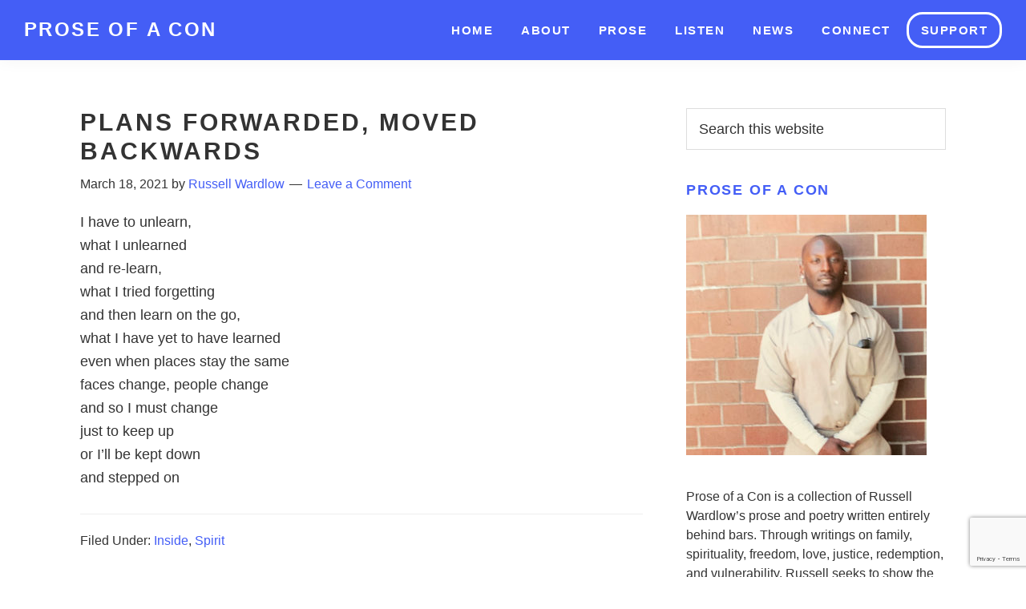

--- FILE ---
content_type: text/html; charset=UTF-8
request_url: https://proseofacon.com/2021/03/18/plans-forwarded-moved-backwards/
body_size: 10944
content:
<!DOCTYPE html>
<html lang="en-US">
<head >
<meta charset="UTF-8" />
<meta name="viewport" content="width=device-width, initial-scale=1" />
<meta name='robots' content='index, follow, max-image-preview:large, max-snippet:-1, max-video-preview:-1' />

	<!-- This site is optimized with the Yoast SEO plugin v19.11 - https://yoast.com/wordpress/plugins/seo/ -->
	<title>Prose of a Con | - Plans Forwarded, Moved Backwards</title>
	<link rel="canonical" href="https://proseofacon.com/2021/03/18/plans-forwarded-moved-backwards/" />
	<meta property="og:locale" content="en_US" />
	<meta property="og:type" content="article" />
	<meta property="og:title" content="Prose of a Con | - Plans Forwarded, Moved Backwards" />
	<meta property="og:description" content="I have to unlearn, what I unlearned and re-learn, what I tried forgetting and then learn on the go, what I have yet to have learned even when places stay the same faces change, people change and so I must change just to keep up or I&#8217;ll be kept down and stepped on" />
	<meta property="og:url" content="https://proseofacon.com/2021/03/18/plans-forwarded-moved-backwards/" />
	<meta property="og:site_name" content="Prose of a Con" />
	<meta property="article:published_time" content="2021-03-18T16:03:28+00:00" />
	<meta property="article:modified_time" content="2021-03-18T16:03:30+00:00" />
	<meta property="og:image" content="https://proseofacon.com/wp-content/uploads/2020/06/AdobeStock_280565820.jpg" />
	<meta property="og:image:width" content="1600" />
	<meta property="og:image:height" content="914" />
	<meta property="og:image:type" content="image/jpeg" />
	<meta name="author" content="Russell Wardlow" />
	<meta name="twitter:card" content="summary_large_image" />
	<meta name="twitter:label1" content="Written by" />
	<meta name="twitter:data1" content="Russell Wardlow" />
	<meta name="twitter:label2" content="Est. reading time" />
	<meta name="twitter:data2" content="1 minute" />
	<script type="application/ld+json" class="yoast-schema-graph">{"@context":"https://schema.org","@graph":[{"@type":"Article","@id":"https://proseofacon.com/2021/03/18/plans-forwarded-moved-backwards/#article","isPartOf":{"@id":"https://proseofacon.com/2021/03/18/plans-forwarded-moved-backwards/"},"author":{"name":"Russell Wardlow","@id":"https://proseofacon.com/#/schema/person/d4baaed8cc3a82ec90c88abca79cdb08"},"headline":"Plans Forwarded, Moved Backwards","datePublished":"2021-03-18T16:03:28+00:00","dateModified":"2021-03-18T16:03:30+00:00","mainEntityOfPage":{"@id":"https://proseofacon.com/2021/03/18/plans-forwarded-moved-backwards/"},"wordCount":58,"commentCount":0,"publisher":{"@id":"https://proseofacon.com/#/schema/person/d4baaed8cc3a82ec90c88abca79cdb08"},"articleSection":["Inside","Spirit"],"inLanguage":"en-US","potentialAction":[{"@type":"CommentAction","name":"Comment","target":["https://proseofacon.com/2021/03/18/plans-forwarded-moved-backwards/#respond"]}]},{"@type":"WebPage","@id":"https://proseofacon.com/2021/03/18/plans-forwarded-moved-backwards/","url":"https://proseofacon.com/2021/03/18/plans-forwarded-moved-backwards/","name":"Prose of a Con | - Plans Forwarded, Moved Backwards","isPartOf":{"@id":"https://proseofacon.com/#website"},"datePublished":"2021-03-18T16:03:28+00:00","dateModified":"2021-03-18T16:03:30+00:00","breadcrumb":{"@id":"https://proseofacon.com/2021/03/18/plans-forwarded-moved-backwards/#breadcrumb"},"inLanguage":"en-US","potentialAction":[{"@type":"ReadAction","target":["https://proseofacon.com/2021/03/18/plans-forwarded-moved-backwards/"]}]},{"@type":"BreadcrumbList","@id":"https://proseofacon.com/2021/03/18/plans-forwarded-moved-backwards/#breadcrumb","itemListElement":[{"@type":"ListItem","position":1,"name":"Home","item":"https://proseofacon.com/"},{"@type":"ListItem","position":2,"name":"Plans Forwarded, Moved Backwards"}]},{"@type":"WebSite","@id":"https://proseofacon.com/#website","url":"https://proseofacon.com/","name":"Prose of a Con","description":"Poetry and Prose by Russell Wardlow","publisher":{"@id":"https://proseofacon.com/#/schema/person/d4baaed8cc3a82ec90c88abca79cdb08"},"potentialAction":[{"@type":"SearchAction","target":{"@type":"EntryPoint","urlTemplate":"https://proseofacon.com/?s={search_term_string}"},"query-input":"required name=search_term_string"}],"inLanguage":"en-US"},{"@type":["Person","Organization"],"@id":"https://proseofacon.com/#/schema/person/d4baaed8cc3a82ec90c88abca79cdb08","name":"Russell Wardlow","image":{"@type":"ImageObject","inLanguage":"en-US","@id":"https://proseofacon.com/#/schema/person/image/","url":"https://proseofacon.com/wp-content/uploads/2020/06/POAC_icon.png","contentUrl":"https://proseofacon.com/wp-content/uploads/2020/06/POAC_icon.png","width":650,"height":621,"caption":"Russell Wardlow"},"logo":{"@id":"https://proseofacon.com/#/schema/person/image/"},"url":"https://proseofacon.com/author/proseofacon/"}]}</script>
	<!-- / Yoast SEO plugin. -->


<link rel='dns-prefetch' href='//fonts.googleapis.com' />
<link rel="alternate" type="application/rss+xml" title="Prose of a Con &raquo; Feed" href="https://proseofacon.com/feed/" />
<link rel="alternate" type="application/rss+xml" title="Prose of a Con &raquo; Comments Feed" href="https://proseofacon.com/comments/feed/" />
<link rel="alternate" type="application/rss+xml" title="Prose of a Con &raquo; Plans Forwarded, Moved Backwards Comments Feed" href="https://proseofacon.com/2021/03/18/plans-forwarded-moved-backwards/feed/" />
		<!-- This site uses the Google Analytics by ExactMetrics plugin v7.10.1 - Using Analytics tracking - https://www.exactmetrics.com/ -->
							<script
				src="//www.googletagmanager.com/gtag/js?id=UA-170232219-1"  data-cfasync="false" data-wpfc-render="false" async></script>
			<script data-cfasync="false" data-wpfc-render="false">
				var em_version = '7.10.1';
				var em_track_user = true;
				var em_no_track_reason = '';
				
								var disableStrs = [
															'ga-disable-UA-170232219-1',
									];

				/* Function to detect opted out users */
				function __gtagTrackerIsOptedOut() {
					for (var index = 0; index < disableStrs.length; index++) {
						if (document.cookie.indexOf(disableStrs[index] + '=true') > -1) {
							return true;
						}
					}

					return false;
				}

				/* Disable tracking if the opt-out cookie exists. */
				if (__gtagTrackerIsOptedOut()) {
					for (var index = 0; index < disableStrs.length; index++) {
						window[disableStrs[index]] = true;
					}
				}

				/* Opt-out function */
				function __gtagTrackerOptout() {
					for (var index = 0; index < disableStrs.length; index++) {
						document.cookie = disableStrs[index] + '=true; expires=Thu, 31 Dec 2099 23:59:59 UTC; path=/';
						window[disableStrs[index]] = true;
					}
				}

				if ('undefined' === typeof gaOptout) {
					function gaOptout() {
						__gtagTrackerOptout();
					}
				}
								window.dataLayer = window.dataLayer || [];

				window.ExactMetricsDualTracker = {
					helpers: {},
					trackers: {},
				};
				if (em_track_user) {
					function __gtagDataLayer() {
						dataLayer.push(arguments);
					}

					function __gtagTracker(type, name, parameters) {
						if (!parameters) {
							parameters = {};
						}

						if (parameters.send_to) {
							__gtagDataLayer.apply(null, arguments);
							return;
						}

						if (type === 'event') {
							
														parameters.send_to = exactmetrics_frontend.ua;
							__gtagDataLayer(type, name, parameters);
													} else {
							__gtagDataLayer.apply(null, arguments);
						}
					}

					__gtagTracker('js', new Date());
					__gtagTracker('set', {
						'developer_id.dNDMyYj': true,
											});
															__gtagTracker('config', 'UA-170232219-1', {"forceSSL":"true","link_attribution":"true"} );
										window.gtag = __gtagTracker;										(function () {
						/* https://developers.google.com/analytics/devguides/collection/analyticsjs/ */
						/* ga and __gaTracker compatibility shim. */
						var noopfn = function () {
							return null;
						};
						var newtracker = function () {
							return new Tracker();
						};
						var Tracker = function () {
							return null;
						};
						var p = Tracker.prototype;
						p.get = noopfn;
						p.set = noopfn;
						p.send = function () {
							var args = Array.prototype.slice.call(arguments);
							args.unshift('send');
							__gaTracker.apply(null, args);
						};
						var __gaTracker = function () {
							var len = arguments.length;
							if (len === 0) {
								return;
							}
							var f = arguments[len - 1];
							if (typeof f !== 'object' || f === null || typeof f.hitCallback !== 'function') {
								if ('send' === arguments[0]) {
									var hitConverted, hitObject = false, action;
									if ('event' === arguments[1]) {
										if ('undefined' !== typeof arguments[3]) {
											hitObject = {
												'eventAction': arguments[3],
												'eventCategory': arguments[2],
												'eventLabel': arguments[4],
												'value': arguments[5] ? arguments[5] : 1,
											}
										}
									}
									if ('pageview' === arguments[1]) {
										if ('undefined' !== typeof arguments[2]) {
											hitObject = {
												'eventAction': 'page_view',
												'page_path': arguments[2],
											}
										}
									}
									if (typeof arguments[2] === 'object') {
										hitObject = arguments[2];
									}
									if (typeof arguments[5] === 'object') {
										Object.assign(hitObject, arguments[5]);
									}
									if ('undefined' !== typeof arguments[1].hitType) {
										hitObject = arguments[1];
										if ('pageview' === hitObject.hitType) {
											hitObject.eventAction = 'page_view';
										}
									}
									if (hitObject) {
										action = 'timing' === arguments[1].hitType ? 'timing_complete' : hitObject.eventAction;
										hitConverted = mapArgs(hitObject);
										__gtagTracker('event', action, hitConverted);
									}
								}
								return;
							}

							function mapArgs(args) {
								var arg, hit = {};
								var gaMap = {
									'eventCategory': 'event_category',
									'eventAction': 'event_action',
									'eventLabel': 'event_label',
									'eventValue': 'event_value',
									'nonInteraction': 'non_interaction',
									'timingCategory': 'event_category',
									'timingVar': 'name',
									'timingValue': 'value',
									'timingLabel': 'event_label',
									'page': 'page_path',
									'location': 'page_location',
									'title': 'page_title',
								};
								for (arg in args) {
																		if (!(!args.hasOwnProperty(arg) || !gaMap.hasOwnProperty(arg))) {
										hit[gaMap[arg]] = args[arg];
									} else {
										hit[arg] = args[arg];
									}
								}
								return hit;
							}

							try {
								f.hitCallback();
							} catch (ex) {
							}
						};
						__gaTracker.create = newtracker;
						__gaTracker.getByName = newtracker;
						__gaTracker.getAll = function () {
							return [];
						};
						__gaTracker.remove = noopfn;
						__gaTracker.loaded = true;
						window['__gaTracker'] = __gaTracker;
					})();
									} else {
										console.log("");
					(function () {
						function __gtagTracker() {
							return null;
						}

						window['__gtagTracker'] = __gtagTracker;
						window['gtag'] = __gtagTracker;
					})();
									}
			</script>
				<!-- / Google Analytics by ExactMetrics -->
		<script>
window._wpemojiSettings = {"baseUrl":"https:\/\/s.w.org\/images\/core\/emoji\/14.0.0\/72x72\/","ext":".png","svgUrl":"https:\/\/s.w.org\/images\/core\/emoji\/14.0.0\/svg\/","svgExt":".svg","source":{"concatemoji":"https:\/\/proseofacon.com\/wp-includes\/js\/wp-emoji-release.min.js?ver=6.1.9"}};
/*! This file is auto-generated */
!function(e,a,t){var n,r,o,i=a.createElement("canvas"),p=i.getContext&&i.getContext("2d");function s(e,t){var a=String.fromCharCode,e=(p.clearRect(0,0,i.width,i.height),p.fillText(a.apply(this,e),0,0),i.toDataURL());return p.clearRect(0,0,i.width,i.height),p.fillText(a.apply(this,t),0,0),e===i.toDataURL()}function c(e){var t=a.createElement("script");t.src=e,t.defer=t.type="text/javascript",a.getElementsByTagName("head")[0].appendChild(t)}for(o=Array("flag","emoji"),t.supports={everything:!0,everythingExceptFlag:!0},r=0;r<o.length;r++)t.supports[o[r]]=function(e){if(p&&p.fillText)switch(p.textBaseline="top",p.font="600 32px Arial",e){case"flag":return s([127987,65039,8205,9895,65039],[127987,65039,8203,9895,65039])?!1:!s([55356,56826,55356,56819],[55356,56826,8203,55356,56819])&&!s([55356,57332,56128,56423,56128,56418,56128,56421,56128,56430,56128,56423,56128,56447],[55356,57332,8203,56128,56423,8203,56128,56418,8203,56128,56421,8203,56128,56430,8203,56128,56423,8203,56128,56447]);case"emoji":return!s([129777,127995,8205,129778,127999],[129777,127995,8203,129778,127999])}return!1}(o[r]),t.supports.everything=t.supports.everything&&t.supports[o[r]],"flag"!==o[r]&&(t.supports.everythingExceptFlag=t.supports.everythingExceptFlag&&t.supports[o[r]]);t.supports.everythingExceptFlag=t.supports.everythingExceptFlag&&!t.supports.flag,t.DOMReady=!1,t.readyCallback=function(){t.DOMReady=!0},t.supports.everything||(n=function(){t.readyCallback()},a.addEventListener?(a.addEventListener("DOMContentLoaded",n,!1),e.addEventListener("load",n,!1)):(e.attachEvent("onload",n),a.attachEvent("onreadystatechange",function(){"complete"===a.readyState&&t.readyCallback()})),(e=t.source||{}).concatemoji?c(e.concatemoji):e.wpemoji&&e.twemoji&&(c(e.twemoji),c(e.wpemoji)))}(window,document,window._wpemojiSettings);
</script>
<style>
img.wp-smiley,
img.emoji {
	display: inline !important;
	border: none !important;
	box-shadow: none !important;
	height: 1em !important;
	width: 1em !important;
	margin: 0 0.07em !important;
	vertical-align: -0.1em !important;
	background: none !important;
	padding: 0 !important;
}
</style>
	<link rel='stylesheet' id='atomic-blocks-fontawesome-css' href='https://proseofacon.com/wp-content/plugins/atomic-blocks/dist/assets/fontawesome/css/all.min.css?ver=1605301438' media='all' />
<link rel='stylesheet' id='prose-of-a-con-css' href='https://proseofacon.com/wp-content/themes/proseofacon/style.css?ver=3.3.0' media='all' />
<link rel='stylesheet' id='wp-block-library-css' href='https://proseofacon.com/wp-includes/css/dist/block-library/style.min.css?ver=6.1.9' media='all' />
<link rel='stylesheet' id='atomic-blocks-style-css-css' href='https://proseofacon.com/wp-content/plugins/atomic-blocks/dist/blocks.style.build.css?ver=1605301438' media='all' />
<link rel='stylesheet' id='classic-theme-styles-css' href='https://proseofacon.com/wp-includes/css/classic-themes.min.css?ver=1' media='all' />
<style id='global-styles-inline-css'>
body{--wp--preset--color--black: #000000;--wp--preset--color--cyan-bluish-gray: #abb8c3;--wp--preset--color--white: #ffffff;--wp--preset--color--pale-pink: #f78da7;--wp--preset--color--vivid-red: #cf2e2e;--wp--preset--color--luminous-vivid-orange: #ff6900;--wp--preset--color--luminous-vivid-amber: #fcb900;--wp--preset--color--light-green-cyan: #7bdcb5;--wp--preset--color--vivid-green-cyan: #00d084;--wp--preset--color--pale-cyan-blue: #8ed1fc;--wp--preset--color--vivid-cyan-blue: #0693e3;--wp--preset--color--vivid-purple: #9b51e0;--wp--preset--color--theme-primary: #445ef6;--wp--preset--color--theme-secondary: #333;--wp--preset--color--poac-black: #000;--wp--preset--color--poac-white: #fff;--wp--preset--color--poac-orange: #ff685d;--wp--preset--gradient--vivid-cyan-blue-to-vivid-purple: linear-gradient(135deg,rgba(6,147,227,1) 0%,rgb(155,81,224) 100%);--wp--preset--gradient--light-green-cyan-to-vivid-green-cyan: linear-gradient(135deg,rgb(122,220,180) 0%,rgb(0,208,130) 100%);--wp--preset--gradient--luminous-vivid-amber-to-luminous-vivid-orange: linear-gradient(135deg,rgba(252,185,0,1) 0%,rgba(255,105,0,1) 100%);--wp--preset--gradient--luminous-vivid-orange-to-vivid-red: linear-gradient(135deg,rgba(255,105,0,1) 0%,rgb(207,46,46) 100%);--wp--preset--gradient--very-light-gray-to-cyan-bluish-gray: linear-gradient(135deg,rgb(238,238,238) 0%,rgb(169,184,195) 100%);--wp--preset--gradient--cool-to-warm-spectrum: linear-gradient(135deg,rgb(74,234,220) 0%,rgb(151,120,209) 20%,rgb(207,42,186) 40%,rgb(238,44,130) 60%,rgb(251,105,98) 80%,rgb(254,248,76) 100%);--wp--preset--gradient--blush-light-purple: linear-gradient(135deg,rgb(255,206,236) 0%,rgb(152,150,240) 100%);--wp--preset--gradient--blush-bordeaux: linear-gradient(135deg,rgb(254,205,165) 0%,rgb(254,45,45) 50%,rgb(107,0,62) 100%);--wp--preset--gradient--luminous-dusk: linear-gradient(135deg,rgb(255,203,112) 0%,rgb(199,81,192) 50%,rgb(65,88,208) 100%);--wp--preset--gradient--pale-ocean: linear-gradient(135deg,rgb(255,245,203) 0%,rgb(182,227,212) 50%,rgb(51,167,181) 100%);--wp--preset--gradient--electric-grass: linear-gradient(135deg,rgb(202,248,128) 0%,rgb(113,206,126) 100%);--wp--preset--gradient--midnight: linear-gradient(135deg,rgb(2,3,129) 0%,rgb(40,116,252) 100%);--wp--preset--duotone--dark-grayscale: url('#wp-duotone-dark-grayscale');--wp--preset--duotone--grayscale: url('#wp-duotone-grayscale');--wp--preset--duotone--purple-yellow: url('#wp-duotone-purple-yellow');--wp--preset--duotone--blue-red: url('#wp-duotone-blue-red');--wp--preset--duotone--midnight: url('#wp-duotone-midnight');--wp--preset--duotone--magenta-yellow: url('#wp-duotone-magenta-yellow');--wp--preset--duotone--purple-green: url('#wp-duotone-purple-green');--wp--preset--duotone--blue-orange: url('#wp-duotone-blue-orange');--wp--preset--font-size--small: 12px;--wp--preset--font-size--medium: 20px;--wp--preset--font-size--large: 20px;--wp--preset--font-size--x-large: 42px;--wp--preset--font-size--normal: 18px;--wp--preset--font-size--larger: 24px;--wp--preset--spacing--20: 0.44rem;--wp--preset--spacing--30: 0.67rem;--wp--preset--spacing--40: 1rem;--wp--preset--spacing--50: 1.5rem;--wp--preset--spacing--60: 2.25rem;--wp--preset--spacing--70: 3.38rem;--wp--preset--spacing--80: 5.06rem;}:where(.is-layout-flex){gap: 0.5em;}body .is-layout-flow > .alignleft{float: left;margin-inline-start: 0;margin-inline-end: 2em;}body .is-layout-flow > .alignright{float: right;margin-inline-start: 2em;margin-inline-end: 0;}body .is-layout-flow > .aligncenter{margin-left: auto !important;margin-right: auto !important;}body .is-layout-constrained > .alignleft{float: left;margin-inline-start: 0;margin-inline-end: 2em;}body .is-layout-constrained > .alignright{float: right;margin-inline-start: 2em;margin-inline-end: 0;}body .is-layout-constrained > .aligncenter{margin-left: auto !important;margin-right: auto !important;}body .is-layout-constrained > :where(:not(.alignleft):not(.alignright):not(.alignfull)){max-width: var(--wp--style--global--content-size);margin-left: auto !important;margin-right: auto !important;}body .is-layout-constrained > .alignwide{max-width: var(--wp--style--global--wide-size);}body .is-layout-flex{display: flex;}body .is-layout-flex{flex-wrap: wrap;align-items: center;}body .is-layout-flex > *{margin: 0;}:where(.wp-block-columns.is-layout-flex){gap: 2em;}.has-black-color{color: var(--wp--preset--color--black) !important;}.has-cyan-bluish-gray-color{color: var(--wp--preset--color--cyan-bluish-gray) !important;}.has-white-color{color: var(--wp--preset--color--white) !important;}.has-pale-pink-color{color: var(--wp--preset--color--pale-pink) !important;}.has-vivid-red-color{color: var(--wp--preset--color--vivid-red) !important;}.has-luminous-vivid-orange-color{color: var(--wp--preset--color--luminous-vivid-orange) !important;}.has-luminous-vivid-amber-color{color: var(--wp--preset--color--luminous-vivid-amber) !important;}.has-light-green-cyan-color{color: var(--wp--preset--color--light-green-cyan) !important;}.has-vivid-green-cyan-color{color: var(--wp--preset--color--vivid-green-cyan) !important;}.has-pale-cyan-blue-color{color: var(--wp--preset--color--pale-cyan-blue) !important;}.has-vivid-cyan-blue-color{color: var(--wp--preset--color--vivid-cyan-blue) !important;}.has-vivid-purple-color{color: var(--wp--preset--color--vivid-purple) !important;}.has-black-background-color{background-color: var(--wp--preset--color--black) !important;}.has-cyan-bluish-gray-background-color{background-color: var(--wp--preset--color--cyan-bluish-gray) !important;}.has-white-background-color{background-color: var(--wp--preset--color--white) !important;}.has-pale-pink-background-color{background-color: var(--wp--preset--color--pale-pink) !important;}.has-vivid-red-background-color{background-color: var(--wp--preset--color--vivid-red) !important;}.has-luminous-vivid-orange-background-color{background-color: var(--wp--preset--color--luminous-vivid-orange) !important;}.has-luminous-vivid-amber-background-color{background-color: var(--wp--preset--color--luminous-vivid-amber) !important;}.has-light-green-cyan-background-color{background-color: var(--wp--preset--color--light-green-cyan) !important;}.has-vivid-green-cyan-background-color{background-color: var(--wp--preset--color--vivid-green-cyan) !important;}.has-pale-cyan-blue-background-color{background-color: var(--wp--preset--color--pale-cyan-blue) !important;}.has-vivid-cyan-blue-background-color{background-color: var(--wp--preset--color--vivid-cyan-blue) !important;}.has-vivid-purple-background-color{background-color: var(--wp--preset--color--vivid-purple) !important;}.has-black-border-color{border-color: var(--wp--preset--color--black) !important;}.has-cyan-bluish-gray-border-color{border-color: var(--wp--preset--color--cyan-bluish-gray) !important;}.has-white-border-color{border-color: var(--wp--preset--color--white) !important;}.has-pale-pink-border-color{border-color: var(--wp--preset--color--pale-pink) !important;}.has-vivid-red-border-color{border-color: var(--wp--preset--color--vivid-red) !important;}.has-luminous-vivid-orange-border-color{border-color: var(--wp--preset--color--luminous-vivid-orange) !important;}.has-luminous-vivid-amber-border-color{border-color: var(--wp--preset--color--luminous-vivid-amber) !important;}.has-light-green-cyan-border-color{border-color: var(--wp--preset--color--light-green-cyan) !important;}.has-vivid-green-cyan-border-color{border-color: var(--wp--preset--color--vivid-green-cyan) !important;}.has-pale-cyan-blue-border-color{border-color: var(--wp--preset--color--pale-cyan-blue) !important;}.has-vivid-cyan-blue-border-color{border-color: var(--wp--preset--color--vivid-cyan-blue) !important;}.has-vivid-purple-border-color{border-color: var(--wp--preset--color--vivid-purple) !important;}.has-vivid-cyan-blue-to-vivid-purple-gradient-background{background: var(--wp--preset--gradient--vivid-cyan-blue-to-vivid-purple) !important;}.has-light-green-cyan-to-vivid-green-cyan-gradient-background{background: var(--wp--preset--gradient--light-green-cyan-to-vivid-green-cyan) !important;}.has-luminous-vivid-amber-to-luminous-vivid-orange-gradient-background{background: var(--wp--preset--gradient--luminous-vivid-amber-to-luminous-vivid-orange) !important;}.has-luminous-vivid-orange-to-vivid-red-gradient-background{background: var(--wp--preset--gradient--luminous-vivid-orange-to-vivid-red) !important;}.has-very-light-gray-to-cyan-bluish-gray-gradient-background{background: var(--wp--preset--gradient--very-light-gray-to-cyan-bluish-gray) !important;}.has-cool-to-warm-spectrum-gradient-background{background: var(--wp--preset--gradient--cool-to-warm-spectrum) !important;}.has-blush-light-purple-gradient-background{background: var(--wp--preset--gradient--blush-light-purple) !important;}.has-blush-bordeaux-gradient-background{background: var(--wp--preset--gradient--blush-bordeaux) !important;}.has-luminous-dusk-gradient-background{background: var(--wp--preset--gradient--luminous-dusk) !important;}.has-pale-ocean-gradient-background{background: var(--wp--preset--gradient--pale-ocean) !important;}.has-electric-grass-gradient-background{background: var(--wp--preset--gradient--electric-grass) !important;}.has-midnight-gradient-background{background: var(--wp--preset--gradient--midnight) !important;}.has-small-font-size{font-size: var(--wp--preset--font-size--small) !important;}.has-medium-font-size{font-size: var(--wp--preset--font-size--medium) !important;}.has-large-font-size{font-size: var(--wp--preset--font-size--large) !important;}.has-x-large-font-size{font-size: var(--wp--preset--font-size--x-large) !important;}
.wp-block-navigation a:where(:not(.wp-element-button)){color: inherit;}
:where(.wp-block-columns.is-layout-flex){gap: 2em;}
.wp-block-pullquote{font-size: 1.5em;line-height: 1.6;}
</style>
<link rel='stylesheet' id='prose-of-a-con-fonts-css' href='https://fonts.googleapis.com/css?family=Source+Sans+Pro%3A400%2C400i%2C600%2C700&#038;display=swap&#038;ver=3.3.0' media='all' />
<link rel='stylesheet' id='dashicons-css' href='https://proseofacon.com/wp-includes/css/dashicons.min.css?ver=6.1.9' media='all' />
<link rel='stylesheet' id='prose-of-a-con-gutenberg-css' href='https://proseofacon.com/wp-content/themes/proseofacon/lib/gutenberg/front-end.css?ver=3.3.0' media='all' />
<style id='prose-of-a-con-gutenberg-inline-css'>
.ab-block-post-grid .ab-post-grid-items h2 a:hover {
	color: #445ef6;
}

.site-container .wp-block-button .wp-block-button__link {
	background-color: #445ef6;
}

.wp-block-button .wp-block-button__link:not(.has-background),
.wp-block-button .wp-block-button__link:not(.has-background):focus,
.wp-block-button .wp-block-button__link:not(.has-background):hover {
	color: #ffffff;
}

.site-container .wp-block-button.is-style-outline .wp-block-button__link {
	color: #445ef6;
}

.site-container .wp-block-button.is-style-outline .wp-block-button__link:focus,
.site-container .wp-block-button.is-style-outline .wp-block-button__link:hover {
	color: #6781ff;
}		.site-container .has-small-font-size {
			font-size: 12px;
		}		.site-container .has-normal-font-size {
			font-size: 18px;
		}		.site-container .has-large-font-size {
			font-size: 20px;
		}		.site-container .has-larger-font-size {
			font-size: 24px;
		}		.site-container .has-theme-primary-color,
		.site-container .wp-block-button .wp-block-button__link.has-theme-primary-color,
		.site-container .wp-block-button.is-style-outline .wp-block-button__link.has-theme-primary-color {
			color: #445ef6;
		}

		.site-container .has-theme-primary-background-color,
		.site-container .wp-block-button .wp-block-button__link.has-theme-primary-background-color,
		.site-container .wp-block-pullquote.is-style-solid-color.has-theme-primary-background-color {
			background-color: #445ef6;
		}		.site-container .has-theme-secondary-color,
		.site-container .wp-block-button .wp-block-button__link.has-theme-secondary-color,
		.site-container .wp-block-button.is-style-outline .wp-block-button__link.has-theme-secondary-color {
			color: #333;
		}

		.site-container .has-theme-secondary-background-color,
		.site-container .wp-block-button .wp-block-button__link.has-theme-secondary-background-color,
		.site-container .wp-block-pullquote.is-style-solid-color.has-theme-secondary-background-color {
			background-color: #333;
		}		.site-container .has-poac-black-color,
		.site-container .wp-block-button .wp-block-button__link.has-poac-black-color,
		.site-container .wp-block-button.is-style-outline .wp-block-button__link.has-poac-black-color {
			color: #000;
		}

		.site-container .has-poac-black-background-color,
		.site-container .wp-block-button .wp-block-button__link.has-poac-black-background-color,
		.site-container .wp-block-pullquote.is-style-solid-color.has-poac-black-background-color {
			background-color: #000;
		}		.site-container .has-poac-white-color,
		.site-container .wp-block-button .wp-block-button__link.has-poac-white-color,
		.site-container .wp-block-button.is-style-outline .wp-block-button__link.has-poac-white-color {
			color: #fff;
		}

		.site-container .has-poac-white-background-color,
		.site-container .wp-block-button .wp-block-button__link.has-poac-white-background-color,
		.site-container .wp-block-pullquote.is-style-solid-color.has-poac-white-background-color {
			background-color: #fff;
		}		.site-container .has-poac-orange-color,
		.site-container .wp-block-button .wp-block-button__link.has-poac-orange-color,
		.site-container .wp-block-button.is-style-outline .wp-block-button__link.has-poac-orange-color {
			color: #ff685d;
		}

		.site-container .has-poac-orange-background-color,
		.site-container .wp-block-button .wp-block-button__link.has-poac-orange-background-color,
		.site-container .wp-block-pullquote.is-style-solid-color.has-poac-orange-background-color {
			background-color: #ff685d;
		}
</style>
<link rel='stylesheet' id='simple-social-icons-font-css' href='https://proseofacon.com/wp-content/plugins/simple-social-icons/css/style.css?ver=3.0.2' media='all' />
<script src='https://proseofacon.com/wp-content/plugins/google-analytics-dashboard-for-wp/assets/js/frontend-gtag.min.js?ver=7.10.1' id='exactmetrics-frontend-script-js'></script>
<script data-cfasync="false" data-wpfc-render="false" id='exactmetrics-frontend-script-js-extra'>var exactmetrics_frontend = {"js_events_tracking":"true","download_extensions":"doc,pdf,ppt,zip,xls,docx,pptx,xlsx","inbound_paths":"[{\"path\":\"\\\/go\\\/\",\"label\":\"affiliate\"},{\"path\":\"\\\/recommend\\\/\",\"label\":\"affiliate\"}]","home_url":"https:\/\/proseofacon.com","hash_tracking":"false","ua":"UA-170232219-1","v4_id":""};</script>
<script src='https://proseofacon.com/wp-includes/js/jquery/jquery.min.js?ver=3.6.1' id='jquery-core-js'></script>
<script src='https://proseofacon.com/wp-includes/js/jquery/jquery-migrate.min.js?ver=3.3.2' id='jquery-migrate-js'></script>
<link rel="https://api.w.org/" href="https://proseofacon.com/wp-json/" /><link rel="alternate" type="application/json" href="https://proseofacon.com/wp-json/wp/v2/posts/1826" /><link rel="EditURI" type="application/rsd+xml" title="RSD" href="https://proseofacon.com/xmlrpc.php?rsd" />
<link rel="wlwmanifest" type="application/wlwmanifest+xml" href="https://proseofacon.com/wp-includes/wlwmanifest.xml" />
<meta name="generator" content="WordPress 6.1.9" />
<link rel='shortlink' href='https://proseofacon.com/?p=1826' />
<link rel="alternate" type="application/json+oembed" href="https://proseofacon.com/wp-json/oembed/1.0/embed?url=https%3A%2F%2Fproseofacon.com%2F2021%2F03%2F18%2Fplans-forwarded-moved-backwards%2F" />
<link rel="alternate" type="text/xml+oembed" href="https://proseofacon.com/wp-json/oembed/1.0/embed?url=https%3A%2F%2Fproseofacon.com%2F2021%2F03%2F18%2Fplans-forwarded-moved-backwards%2F&#038;format=xml" />
<link rel="pingback" href="https://proseofacon.com/xmlrpc.php" />
<meta name="google-site-verification" content="CGaLhc7-MHxEyVa6Cgy5-0EUrChoiK_oWaALuRB8Z38" />
<!-- Global site tag (gtag.js) - Google Analytics -->
<script async src="https://www.googletagmanager.com/gtag/js?id=UA-170232219-1"></script>
<script>
  window.dataLayer = window.dataLayer || [];
  function gtag(){dataLayer.push(arguments);}
  gtag('js', new Date());

  gtag('config', 'UA-170232219-1');
</script>

<link rel="icon" href="https://proseofacon.com/wp-content/uploads/2020/06/cropped-POAC_icon-32x32.png" sizes="32x32" />
<link rel="icon" href="https://proseofacon.com/wp-content/uploads/2020/06/cropped-POAC_icon-192x192.png" sizes="192x192" />
<link rel="apple-touch-icon" href="https://proseofacon.com/wp-content/uploads/2020/06/cropped-POAC_icon-180x180.png" />
<meta name="msapplication-TileImage" content="https://proseofacon.com/wp-content/uploads/2020/06/cropped-POAC_icon-270x270.png" />
</head>
<body class="post-template-default single single-post postid-1826 single-format-standard wp-embed-responsive header-full-width content-sidebar genesis-breadcrumbs-hidden genesis-singular-image-hidden genesis-footer-widgets-visible first-block-core-paragraph"><svg xmlns="http://www.w3.org/2000/svg" viewBox="0 0 0 0" width="0" height="0" focusable="false" role="none" style="visibility: hidden; position: absolute; left: -9999px; overflow: hidden;" ><defs><filter id="wp-duotone-dark-grayscale"><feColorMatrix color-interpolation-filters="sRGB" type="matrix" values=" .299 .587 .114 0 0 .299 .587 .114 0 0 .299 .587 .114 0 0 .299 .587 .114 0 0 " /><feComponentTransfer color-interpolation-filters="sRGB" ><feFuncR type="table" tableValues="0 0.49803921568627" /><feFuncG type="table" tableValues="0 0.49803921568627" /><feFuncB type="table" tableValues="0 0.49803921568627" /><feFuncA type="table" tableValues="1 1" /></feComponentTransfer><feComposite in2="SourceGraphic" operator="in" /></filter></defs></svg><svg xmlns="http://www.w3.org/2000/svg" viewBox="0 0 0 0" width="0" height="0" focusable="false" role="none" style="visibility: hidden; position: absolute; left: -9999px; overflow: hidden;" ><defs><filter id="wp-duotone-grayscale"><feColorMatrix color-interpolation-filters="sRGB" type="matrix" values=" .299 .587 .114 0 0 .299 .587 .114 0 0 .299 .587 .114 0 0 .299 .587 .114 0 0 " /><feComponentTransfer color-interpolation-filters="sRGB" ><feFuncR type="table" tableValues="0 1" /><feFuncG type="table" tableValues="0 1" /><feFuncB type="table" tableValues="0 1" /><feFuncA type="table" tableValues="1 1" /></feComponentTransfer><feComposite in2="SourceGraphic" operator="in" /></filter></defs></svg><svg xmlns="http://www.w3.org/2000/svg" viewBox="0 0 0 0" width="0" height="0" focusable="false" role="none" style="visibility: hidden; position: absolute; left: -9999px; overflow: hidden;" ><defs><filter id="wp-duotone-purple-yellow"><feColorMatrix color-interpolation-filters="sRGB" type="matrix" values=" .299 .587 .114 0 0 .299 .587 .114 0 0 .299 .587 .114 0 0 .299 .587 .114 0 0 " /><feComponentTransfer color-interpolation-filters="sRGB" ><feFuncR type="table" tableValues="0.54901960784314 0.98823529411765" /><feFuncG type="table" tableValues="0 1" /><feFuncB type="table" tableValues="0.71764705882353 0.25490196078431" /><feFuncA type="table" tableValues="1 1" /></feComponentTransfer><feComposite in2="SourceGraphic" operator="in" /></filter></defs></svg><svg xmlns="http://www.w3.org/2000/svg" viewBox="0 0 0 0" width="0" height="0" focusable="false" role="none" style="visibility: hidden; position: absolute; left: -9999px; overflow: hidden;" ><defs><filter id="wp-duotone-blue-red"><feColorMatrix color-interpolation-filters="sRGB" type="matrix" values=" .299 .587 .114 0 0 .299 .587 .114 0 0 .299 .587 .114 0 0 .299 .587 .114 0 0 " /><feComponentTransfer color-interpolation-filters="sRGB" ><feFuncR type="table" tableValues="0 1" /><feFuncG type="table" tableValues="0 0.27843137254902" /><feFuncB type="table" tableValues="0.5921568627451 0.27843137254902" /><feFuncA type="table" tableValues="1 1" /></feComponentTransfer><feComposite in2="SourceGraphic" operator="in" /></filter></defs></svg><svg xmlns="http://www.w3.org/2000/svg" viewBox="0 0 0 0" width="0" height="0" focusable="false" role="none" style="visibility: hidden; position: absolute; left: -9999px; overflow: hidden;" ><defs><filter id="wp-duotone-midnight"><feColorMatrix color-interpolation-filters="sRGB" type="matrix" values=" .299 .587 .114 0 0 .299 .587 .114 0 0 .299 .587 .114 0 0 .299 .587 .114 0 0 " /><feComponentTransfer color-interpolation-filters="sRGB" ><feFuncR type="table" tableValues="0 0" /><feFuncG type="table" tableValues="0 0.64705882352941" /><feFuncB type="table" tableValues="0 1" /><feFuncA type="table" tableValues="1 1" /></feComponentTransfer><feComposite in2="SourceGraphic" operator="in" /></filter></defs></svg><svg xmlns="http://www.w3.org/2000/svg" viewBox="0 0 0 0" width="0" height="0" focusable="false" role="none" style="visibility: hidden; position: absolute; left: -9999px; overflow: hidden;" ><defs><filter id="wp-duotone-magenta-yellow"><feColorMatrix color-interpolation-filters="sRGB" type="matrix" values=" .299 .587 .114 0 0 .299 .587 .114 0 0 .299 .587 .114 0 0 .299 .587 .114 0 0 " /><feComponentTransfer color-interpolation-filters="sRGB" ><feFuncR type="table" tableValues="0.78039215686275 1" /><feFuncG type="table" tableValues="0 0.94901960784314" /><feFuncB type="table" tableValues="0.35294117647059 0.47058823529412" /><feFuncA type="table" tableValues="1 1" /></feComponentTransfer><feComposite in2="SourceGraphic" operator="in" /></filter></defs></svg><svg xmlns="http://www.w3.org/2000/svg" viewBox="0 0 0 0" width="0" height="0" focusable="false" role="none" style="visibility: hidden; position: absolute; left: -9999px; overflow: hidden;" ><defs><filter id="wp-duotone-purple-green"><feColorMatrix color-interpolation-filters="sRGB" type="matrix" values=" .299 .587 .114 0 0 .299 .587 .114 0 0 .299 .587 .114 0 0 .299 .587 .114 0 0 " /><feComponentTransfer color-interpolation-filters="sRGB" ><feFuncR type="table" tableValues="0.65098039215686 0.40392156862745" /><feFuncG type="table" tableValues="0 1" /><feFuncB type="table" tableValues="0.44705882352941 0.4" /><feFuncA type="table" tableValues="1 1" /></feComponentTransfer><feComposite in2="SourceGraphic" operator="in" /></filter></defs></svg><svg xmlns="http://www.w3.org/2000/svg" viewBox="0 0 0 0" width="0" height="0" focusable="false" role="none" style="visibility: hidden; position: absolute; left: -9999px; overflow: hidden;" ><defs><filter id="wp-duotone-blue-orange"><feColorMatrix color-interpolation-filters="sRGB" type="matrix" values=" .299 .587 .114 0 0 .299 .587 .114 0 0 .299 .587 .114 0 0 .299 .587 .114 0 0 " /><feComponentTransfer color-interpolation-filters="sRGB" ><feFuncR type="table" tableValues="0.098039215686275 1" /><feFuncG type="table" tableValues="0 0.66274509803922" /><feFuncB type="table" tableValues="0.84705882352941 0.41960784313725" /><feFuncA type="table" tableValues="1 1" /></feComponentTransfer><feComposite in2="SourceGraphic" operator="in" /></filter></defs></svg><div class="site-container"><ul class="genesis-skip-link"><li><a href="#genesis-nav-primary" class="screen-reader-shortcut"> Skip to primary navigation</a></li><li><a href="#genesis-content" class="screen-reader-shortcut"> Skip to main content</a></li><li><a href="#genesis-sidebar-primary" class="screen-reader-shortcut"> Skip to primary sidebar</a></li><li><a href="#genesis-footer-widgets" class="screen-reader-shortcut"> Skip to footer</a></li></ul><header class="site-header"><div class="wrap"><div class="title-area"><p class="site-title"><a href="https://proseofacon.com/">Prose of a Con</a></p><p class="site-description">Poetry and Prose by Russell Wardlow</p></div><nav class="nav-primary" aria-label="Main" id="genesis-nav-primary"><div class="wrap"><ul id="menu-header-menu" class="menu genesis-nav-menu menu-primary js-superfish"><li id="menu-item-15" class="menu-item menu-item-type-post_type menu-item-object-page menu-item-home menu-item-15"><a href="https://proseofacon.com/"><span >Home</span></a></li>
<li id="menu-item-511" class="menu-item menu-item-type-post_type menu-item-object-page menu-item-511"><a href="https://proseofacon.com/about/"><span >About</span></a></li>
<li id="menu-item-510" class="menu-item menu-item-type-post_type menu-item-object-page menu-item-has-children menu-item-510"><a href="https://proseofacon.com/prose/"><span >Prose</span></a>
<ul class="sub-menu">
	<li id="menu-item-580" class="menu-item menu-item-type-post_type menu-item-object-page menu-item-580"><a href="https://proseofacon.com/prose/culture/"><span >Culture</span></a></li>
	<li id="menu-item-581" class="menu-item menu-item-type-post_type menu-item-object-page menu-item-581"><a href="https://proseofacon.com/prose/inside/"><span >Inside</span></a></li>
	<li id="menu-item-585" class="menu-item menu-item-type-post_type menu-item-object-page menu-item-585"><a href="https://proseofacon.com/prose/love/"><span >Love</span></a></li>
	<li id="menu-item-584" class="menu-item menu-item-type-post_type menu-item-object-page menu-item-584"><a href="https://proseofacon.com/prose/mercy/"><span >Mercy</span></a></li>
	<li id="menu-item-582" class="menu-item menu-item-type-post_type menu-item-object-page menu-item-582"><a href="https://proseofacon.com/prose/spirit/"><span >Spirit</span></a></li>
	<li id="menu-item-583" class="menu-item menu-item-type-post_type menu-item-object-page menu-item-583"><a href="https://proseofacon.com/prose/trauma/"><span >Trauma</span></a></li>
</ul>
</li>
<li id="menu-item-509" class="menu-item menu-item-type-post_type menu-item-object-page menu-item-509"><a href="https://proseofacon.com/listen/"><span >Listen</span></a></li>
<li id="menu-item-636" class="menu-item menu-item-type-post_type menu-item-object-page menu-item-636"><a href="https://proseofacon.com/media/"><span >News</span></a></li>
<li id="menu-item-17" class="menu-item menu-item-type-post_type menu-item-object-page menu-item-17"><a href="https://proseofacon.com/connect/"><span >Connect</span></a></li>
<li id="menu-item-508" class="menu-button menu-item menu-item-type-post_type menu-item-object-page menu-item-508"><a href="https://proseofacon.com/support/"><span >Support</span></a></li>
</ul></div></nav></div></header><div class="site-inner"><div class="content-sidebar-wrap"><main class="content" id="genesis-content"><article class="post-1826 post type-post status-publish format-standard category-inside category-spirit entry" aria-label="Plans Forwarded, Moved Backwards"><header class="entry-header"><h1 class="entry-title">Plans Forwarded, Moved Backwards</h1>
<p class="entry-meta"><time class="entry-time">March 18, 2021</time> by <span class="entry-author"><a href="https://proseofacon.com/author/proseofacon/" class="entry-author-link" rel="author"><span class="entry-author-name">Russell Wardlow</span></a></span> <span class="entry-comments-link"><a href="https://proseofacon.com/2021/03/18/plans-forwarded-moved-backwards/#respond">Leave a Comment</a></span> </p></header><div class="entry-content">
<p>I have to unlearn, <br>what I unlearned <br>and re-learn, <br>what I tried forgetting <br>and then learn on the go, <br>what I have yet to have learned <br>even when places stay the same <br>faces change, people change <br>and so I must change <br>just to keep up <br>or I&#8217;ll be kept down <br>and stepped on </p>
<!--<rdf:RDF xmlns:rdf="http://www.w3.org/1999/02/22-rdf-syntax-ns#"
			xmlns:dc="http://purl.org/dc/elements/1.1/"
			xmlns:trackback="http://madskills.com/public/xml/rss/module/trackback/">
		<rdf:Description rdf:about="https://proseofacon.com/2021/03/18/plans-forwarded-moved-backwards/"
    dc:identifier="https://proseofacon.com/2021/03/18/plans-forwarded-moved-backwards/"
    dc:title="Plans Forwarded, Moved Backwards"
    trackback:ping="https://proseofacon.com/2021/03/18/plans-forwarded-moved-backwards/trackback/" />
</rdf:RDF>-->
</div><footer class="entry-footer"><p class="entry-meta"><span class="entry-categories">Filed Under: <a href="https://proseofacon.com/category/inside/" rel="category tag">Inside</a>, <a href="https://proseofacon.com/category/spirit/" rel="category tag">Spirit</a></span> </p></footer></article><h2 class="screen-reader-text">Reader Interactions</h2>	<div id="respond" class="comment-respond">
		<h3 id="reply-title" class="comment-reply-title">Leave a Reply <small><a rel="nofollow" id="cancel-comment-reply-link" href="/2021/03/18/plans-forwarded-moved-backwards/#respond" style="display:none;">Cancel reply</a></small></h3><form action="https://proseofacon.com/wp-comments-post.php" method="post" id="commentform" class="comment-form" novalidate><p class="comment-notes"><span id="email-notes">Your email address will not be published.</span> <span class="required-field-message">Required fields are marked <span class="required">*</span></span></p><p class="comment-form-comment"><label for="comment">Comment <span class="required">*</span></label> <textarea id="comment" name="comment" cols="45" rows="8" maxlength="65525" required></textarea></p><p class="comment-form-author"><label for="author">Name <span class="required">*</span></label> <input id="author" name="author" type="text" value="" size="30" maxlength="245" autocomplete="name" required /></p>
<p class="comment-form-email"><label for="email">Email <span class="required">*</span></label> <input id="email" name="email" type="email" value="" size="30" maxlength="100" aria-describedby="email-notes" autocomplete="email" required /></p>
<p class="comment-form-url"><label for="url">Website</label> <input id="url" name="url" type="url" value="" size="30" maxlength="200" autocomplete="url" /></p>
<p class="comment-form-cookies-consent"><input id="wp-comment-cookies-consent" name="wp-comment-cookies-consent" type="checkbox" value="yes" /> <label for="wp-comment-cookies-consent">Save my name, email, and website in this browser for the next time I comment.</label></p>
<p class="form-submit"><input type="hidden" name="g-recaptcha-response" class="g-recaptcha" data-sitekey="6Lcos5EgAAAAAJo6LFbEEqhMJu3tnhe1kI00OohW" data-action="comment"><input name="submit" type="submit" id="submit" class="submit" value="Post Comment" /> <input type='hidden' name='comment_post_ID' value='1826' id='comment_post_ID' />
<input type='hidden' name='comment_parent' id='comment_parent' value='0' />
</p></form>	</div><!-- #respond -->
	</main><aside class="sidebar sidebar-primary widget-area" role="complementary" aria-label="Primary Sidebar" id="genesis-sidebar-primary"><h2 class="genesis-sidebar-title screen-reader-text">Primary Sidebar</h2><section id="search-2" class="widget widget_search"><div class="widget-wrap"><form class="search-form" method="get" action="https://proseofacon.com/" role="search"><label class="search-form-label screen-reader-text" for="searchform-1">Search this website</label><input class="search-form-input" type="search" name="s" id="searchform-1" placeholder="Search this website"><input class="search-form-submit" type="submit" value="Search"><meta content="https://proseofacon.com/?s={s}"></form></div></section>
<section id="media_image-2" class="widget widget_media_image"><div class="widget-wrap"><h3 class="widgettitle widget-title">Prose of a Con</h3>
<a href="http://proseofacon.com/about/"><img width="300" height="300" src="https://proseofacon.com/wp-content/uploads/2020/06/russell-300x300.jpg" class="image wp-image-623  attachment-medium size-medium" alt="" decoding="async" loading="lazy" style="max-width: 100%; height: auto;" srcset="https://proseofacon.com/wp-content/uploads/2020/06/russell-300x300.jpg 300w, https://proseofacon.com/wp-content/uploads/2020/06/russell-1024x1024.jpg 1024w, https://proseofacon.com/wp-content/uploads/2020/06/russell-150x150.jpg 150w, https://proseofacon.com/wp-content/uploads/2020/06/russell-768x768.jpg 768w, https://proseofacon.com/wp-content/uploads/2020/06/russell-1536x1536.jpg 1536w, https://proseofacon.com/wp-content/uploads/2020/06/russell-75x75.jpg 75w, https://proseofacon.com/wp-content/uploads/2020/06/russell-600x600.jpg 600w, https://proseofacon.com/wp-content/uploads/2020/06/russell.jpg 1966w" sizes="(max-width: 300px) 100vw, 300px" /></a></div></section>
<section id="text-4" class="widget widget_text"><div class="widget-wrap">			<div class="textwidget"><p>Prose of a Con is a collection of Russell Wardlow’s prose and poetry written entirely behind bars. Through writings on family, spirituality, freedom, love, justice, redemption, and vulnerability, Russell seeks to show the humanity and hope of individuals like himself who are incarcerated.</p>
</div>
		</div></section>

		<section id="recent-posts-2" class="widget widget_recent_entries"><div class="widget-wrap">
		<h3 class="widgettitle widget-title">Read More</h3>

		<ul>
											<li>
					<a href="https://proseofacon.com/2022/06/30/whose-mind-is-it-anyway/">Whose Mind is it Anyway</a>
											<span class="post-date">June 30, 2022</span>
									</li>
											<li>
					<a href="https://proseofacon.com/2022/06/30/objects/">Objects</a>
											<span class="post-date">June 30, 2022</span>
									</li>
											<li>
					<a href="https://proseofacon.com/2022/06/30/same-thang-different-name/">Same Thang, Different Name</a>
											<span class="post-date">June 30, 2022</span>
									</li>
											<li>
					<a href="https://proseofacon.com/2022/06/30/optical-ill-lusions/">Optical Ill-lusions</a>
											<span class="post-date">June 30, 2022</span>
									</li>
											<li>
					<a href="https://proseofacon.com/2022/06/30/hollow-symbols/">Hollow Symbols</a>
											<span class="post-date">June 30, 2022</span>
									</li>
					</ul>

		</div></section>
<section id="categories-2" class="widget widget_categories"><div class="widget-wrap"><h3 class="widgettitle widget-title">Themes</h3>

			<ul>
					<li class="cat-item cat-item-7"><a href="https://proseofacon.com/category/culture/">Culture</a>
</li>
	<li class="cat-item cat-item-6"><a href="https://proseofacon.com/category/inside/">Inside</a>
</li>
	<li class="cat-item cat-item-3"><a href="https://proseofacon.com/category/love/">Love</a>
</li>
	<li class="cat-item cat-item-4"><a href="https://proseofacon.com/category/mercy/">Mercy</a>
</li>
	<li class="cat-item cat-item-8"><a href="https://proseofacon.com/category/spirit/">Spirit</a>
</li>
	<li class="cat-item cat-item-5"><a href="https://proseofacon.com/category/trauma/">Trauma</a>
</li>
	<li class="cat-item cat-item-1"><a href="https://proseofacon.com/category/uncategorized/">Uncategorized</a>
</li>
			</ul>

			</div></section>
</aside></div></div><div class="footer-widgets" id="genesis-footer-widgets"><h2 class="genesis-sidebar-title screen-reader-text">Footer</h2><div class="wrap"><div class="widget-area footer-widgets-1 footer-widget-area"><section id="text-1" class="widget widget_text"><div class="widget-wrap"><h3 class="widgettitle widget-title">Prose of a Con</h3>
			<div class="textwidget"><p>Prose of a Con is sponsored by <a href="https://giveabeat.org">giveabeat.org</a></p>
</div>
		</div></section>
<section id="simple-social-icons-2" class="widget simple-social-icons"><div class="widget-wrap"><ul class="alignleft"><li class="ssi-instagram"><a href="https://www.instagram.com/prose_of_a_con/" ><svg role="img" class="social-instagram" aria-labelledby="social-instagram-2"><title id="social-instagram-2">Instagram</title><use xlink:href="https://proseofacon.com/wp-content/plugins/simple-social-icons/symbol-defs.svg#social-instagram"></use></svg></a></li></ul></div></section>
</div><div class="widget-area footer-widgets-2 footer-widget-area"><section id="nav_menu-2" class="widget widget_nav_menu"><div class="widget-wrap"><h3 class="widgettitle widget-title">Navigation</h3>
<div class="menu-footer-menu-container"><ul id="menu-footer-menu" class="menu"><li id="menu-item-709" class="menu-item menu-item-type-post_type menu-item-object-page menu-item-home menu-item-709"><a href="https://proseofacon.com/">Home</a></li>
<li id="menu-item-634" class="menu-item menu-item-type-post_type menu-item-object-page menu-item-634"><a href="https://proseofacon.com/about/">About</a></li>
<li id="menu-item-633" class="menu-item menu-item-type-post_type menu-item-object-page menu-item-633"><a href="https://proseofacon.com/prose/">Prose</a></li>
<li id="menu-item-632" class="menu-item menu-item-type-post_type menu-item-object-page menu-item-632"><a href="https://proseofacon.com/listen/">Listen</a></li>
<li id="menu-item-630" class="menu-item menu-item-type-post_type menu-item-object-page menu-item-630"><a href="https://proseofacon.com/media/">News</a></li>
<li id="menu-item-635" class="menu-item menu-item-type-post_type menu-item-object-page menu-item-635"><a href="https://proseofacon.com/connect/">Connect</a></li>
<li id="menu-item-631" class="menu-item menu-item-type-post_type menu-item-object-page menu-item-631"><a href="https://proseofacon.com/support/">Support</a></li>
</ul></div></div></section>
</div><div class="widget-area footer-widgets-3 footer-widget-area"><section id="categories-3" class="widget widget_categories"><div class="widget-wrap"><h3 class="widgettitle widget-title">Themes</h3>

			<ul>
					<li class="cat-item cat-item-7"><a href="https://proseofacon.com/category/culture/">Culture</a>
</li>
	<li class="cat-item cat-item-6"><a href="https://proseofacon.com/category/inside/">Inside</a>
</li>
	<li class="cat-item cat-item-3"><a href="https://proseofacon.com/category/love/">Love</a>
</li>
	<li class="cat-item cat-item-4"><a href="https://proseofacon.com/category/mercy/">Mercy</a>
</li>
	<li class="cat-item cat-item-8"><a href="https://proseofacon.com/category/spirit/">Spirit</a>
</li>
	<li class="cat-item cat-item-5"><a href="https://proseofacon.com/category/trauma/">Trauma</a>
</li>
	<li class="cat-item cat-item-1"><a href="https://proseofacon.com/category/uncategorized/">Uncategorized</a>
</li>
			</ul>

			</div></section>
</div></div></div><footer class="site-footer"><div class="wrap"><p><a href="proseofacon.com">Prose of a Con</a> &#x000A9;&nbsp;2026 ·  web design by <a>Studio Lyko</a></p></div></footer></div>	<script type="text/javascript">
		function atomicBlocksShare( url, title, w, h ){
			var left = ( window.innerWidth / 2 )-( w / 2 );
			var top  = ( window.innerHeight / 2 )-( h / 2 );
			return window.open(url, title, 'toolbar=no, location=no, directories=no, status=no, menubar=no, scrollbars=no, resizable=no, copyhistory=no, width=600, height=600, top='+top+', left='+left);
		}
	</script>
	<style type="text/css" media="screen">#simple-social-icons-2 ul li a, #simple-social-icons-2 ul li a:hover, #simple-social-icons-2 ul li a:focus { background-color: #425cfb !important; border-radius: 3px; color: #ffffff !important; border: 0px #ffffff solid !important; font-size: 20px; padding: 10px; }  #simple-social-icons-2 ul li a:hover, #simple-social-icons-2 ul li a:focus { background-color: #333333 !important; border-color: #ffffff !important; color: #425cfb !important; }  #simple-social-icons-2 ul li a:focus { outline: 1px dotted #333333 !important; }</style><script src='https://proseofacon.com/wp-content/plugins/atomic-blocks/dist/assets/js/dismiss.js?ver=1605301438' id='atomic-blocks-dismiss-js-js'></script>
<script src='https://proseofacon.com/wp-includes/js/comment-reply.min.js?ver=6.1.9' id='comment-reply-js'></script>
<script src='https://proseofacon.com/wp-includes/js/hoverIntent.min.js?ver=1.10.2' id='hoverIntent-js'></script>
<script src='https://proseofacon.com/wp-content/themes/genesis/lib/js/menu/superfish.min.js?ver=1.7.10' id='superfish-js'></script>
<script src='https://proseofacon.com/wp-content/themes/genesis/lib/js/menu/superfish.args.min.js?ver=3.4.0' id='superfish-args-js'></script>
<script src='https://proseofacon.com/wp-content/themes/genesis/lib/js/skip-links.min.js?ver=3.4.0' id='skip-links-js'></script>
<script id='proseofacon-responsive-menu-js-extra'>
var genesis_responsive_menu = {"mainMenu":"Menu","menuIconClass":"dashicons-before dashicons-menu","subMenu":"Submenu","subMenuIconClass":"dashicons-before dashicons-arrow-down-alt2","menuClasses":{"others":[".nav-primary"]}};
</script>
<script src='https://proseofacon.com/wp-content/themes/genesis/lib/js/menu/responsive-menus.min.js?ver=1.1.3' id='proseofacon-responsive-menu-js'></script>
<script src='https://www.google.com/recaptcha/api.js?render=6Lcos5EgAAAAAJo6LFbEEqhMJu3tnhe1kI00OohW&#038;onload=itsecRecaptchav3Load&#038;ver=6.1.9' id='itsec-recaptcha-api-js'></script>
<script src='https://proseofacon.com/wp-content/plugins/ithemes-security-pro/pro/recaptcha/js/recaptcha-v3.js?ver=4118' id='itsec-recaptcha-script-js'></script>
</body></html>


--- FILE ---
content_type: text/html; charset=utf-8
request_url: https://www.google.com/recaptcha/api2/anchor?ar=1&k=6Lcos5EgAAAAAJo6LFbEEqhMJu3tnhe1kI00OohW&co=aHR0cHM6Ly9wcm9zZW9mYWNvbi5jb206NDQz&hl=en&v=PoyoqOPhxBO7pBk68S4YbpHZ&size=invisible&anchor-ms=20000&execute-ms=30000&cb=3tms3m8fvjqy
body_size: 48703
content:
<!DOCTYPE HTML><html dir="ltr" lang="en"><head><meta http-equiv="Content-Type" content="text/html; charset=UTF-8">
<meta http-equiv="X-UA-Compatible" content="IE=edge">
<title>reCAPTCHA</title>
<style type="text/css">
/* cyrillic-ext */
@font-face {
  font-family: 'Roboto';
  font-style: normal;
  font-weight: 400;
  font-stretch: 100%;
  src: url(//fonts.gstatic.com/s/roboto/v48/KFO7CnqEu92Fr1ME7kSn66aGLdTylUAMa3GUBHMdazTgWw.woff2) format('woff2');
  unicode-range: U+0460-052F, U+1C80-1C8A, U+20B4, U+2DE0-2DFF, U+A640-A69F, U+FE2E-FE2F;
}
/* cyrillic */
@font-face {
  font-family: 'Roboto';
  font-style: normal;
  font-weight: 400;
  font-stretch: 100%;
  src: url(//fonts.gstatic.com/s/roboto/v48/KFO7CnqEu92Fr1ME7kSn66aGLdTylUAMa3iUBHMdazTgWw.woff2) format('woff2');
  unicode-range: U+0301, U+0400-045F, U+0490-0491, U+04B0-04B1, U+2116;
}
/* greek-ext */
@font-face {
  font-family: 'Roboto';
  font-style: normal;
  font-weight: 400;
  font-stretch: 100%;
  src: url(//fonts.gstatic.com/s/roboto/v48/KFO7CnqEu92Fr1ME7kSn66aGLdTylUAMa3CUBHMdazTgWw.woff2) format('woff2');
  unicode-range: U+1F00-1FFF;
}
/* greek */
@font-face {
  font-family: 'Roboto';
  font-style: normal;
  font-weight: 400;
  font-stretch: 100%;
  src: url(//fonts.gstatic.com/s/roboto/v48/KFO7CnqEu92Fr1ME7kSn66aGLdTylUAMa3-UBHMdazTgWw.woff2) format('woff2');
  unicode-range: U+0370-0377, U+037A-037F, U+0384-038A, U+038C, U+038E-03A1, U+03A3-03FF;
}
/* math */
@font-face {
  font-family: 'Roboto';
  font-style: normal;
  font-weight: 400;
  font-stretch: 100%;
  src: url(//fonts.gstatic.com/s/roboto/v48/KFO7CnqEu92Fr1ME7kSn66aGLdTylUAMawCUBHMdazTgWw.woff2) format('woff2');
  unicode-range: U+0302-0303, U+0305, U+0307-0308, U+0310, U+0312, U+0315, U+031A, U+0326-0327, U+032C, U+032F-0330, U+0332-0333, U+0338, U+033A, U+0346, U+034D, U+0391-03A1, U+03A3-03A9, U+03B1-03C9, U+03D1, U+03D5-03D6, U+03F0-03F1, U+03F4-03F5, U+2016-2017, U+2034-2038, U+203C, U+2040, U+2043, U+2047, U+2050, U+2057, U+205F, U+2070-2071, U+2074-208E, U+2090-209C, U+20D0-20DC, U+20E1, U+20E5-20EF, U+2100-2112, U+2114-2115, U+2117-2121, U+2123-214F, U+2190, U+2192, U+2194-21AE, U+21B0-21E5, U+21F1-21F2, U+21F4-2211, U+2213-2214, U+2216-22FF, U+2308-230B, U+2310, U+2319, U+231C-2321, U+2336-237A, U+237C, U+2395, U+239B-23B7, U+23D0, U+23DC-23E1, U+2474-2475, U+25AF, U+25B3, U+25B7, U+25BD, U+25C1, U+25CA, U+25CC, U+25FB, U+266D-266F, U+27C0-27FF, U+2900-2AFF, U+2B0E-2B11, U+2B30-2B4C, U+2BFE, U+3030, U+FF5B, U+FF5D, U+1D400-1D7FF, U+1EE00-1EEFF;
}
/* symbols */
@font-face {
  font-family: 'Roboto';
  font-style: normal;
  font-weight: 400;
  font-stretch: 100%;
  src: url(//fonts.gstatic.com/s/roboto/v48/KFO7CnqEu92Fr1ME7kSn66aGLdTylUAMaxKUBHMdazTgWw.woff2) format('woff2');
  unicode-range: U+0001-000C, U+000E-001F, U+007F-009F, U+20DD-20E0, U+20E2-20E4, U+2150-218F, U+2190, U+2192, U+2194-2199, U+21AF, U+21E6-21F0, U+21F3, U+2218-2219, U+2299, U+22C4-22C6, U+2300-243F, U+2440-244A, U+2460-24FF, U+25A0-27BF, U+2800-28FF, U+2921-2922, U+2981, U+29BF, U+29EB, U+2B00-2BFF, U+4DC0-4DFF, U+FFF9-FFFB, U+10140-1018E, U+10190-1019C, U+101A0, U+101D0-101FD, U+102E0-102FB, U+10E60-10E7E, U+1D2C0-1D2D3, U+1D2E0-1D37F, U+1F000-1F0FF, U+1F100-1F1AD, U+1F1E6-1F1FF, U+1F30D-1F30F, U+1F315, U+1F31C, U+1F31E, U+1F320-1F32C, U+1F336, U+1F378, U+1F37D, U+1F382, U+1F393-1F39F, U+1F3A7-1F3A8, U+1F3AC-1F3AF, U+1F3C2, U+1F3C4-1F3C6, U+1F3CA-1F3CE, U+1F3D4-1F3E0, U+1F3ED, U+1F3F1-1F3F3, U+1F3F5-1F3F7, U+1F408, U+1F415, U+1F41F, U+1F426, U+1F43F, U+1F441-1F442, U+1F444, U+1F446-1F449, U+1F44C-1F44E, U+1F453, U+1F46A, U+1F47D, U+1F4A3, U+1F4B0, U+1F4B3, U+1F4B9, U+1F4BB, U+1F4BF, U+1F4C8-1F4CB, U+1F4D6, U+1F4DA, U+1F4DF, U+1F4E3-1F4E6, U+1F4EA-1F4ED, U+1F4F7, U+1F4F9-1F4FB, U+1F4FD-1F4FE, U+1F503, U+1F507-1F50B, U+1F50D, U+1F512-1F513, U+1F53E-1F54A, U+1F54F-1F5FA, U+1F610, U+1F650-1F67F, U+1F687, U+1F68D, U+1F691, U+1F694, U+1F698, U+1F6AD, U+1F6B2, U+1F6B9-1F6BA, U+1F6BC, U+1F6C6-1F6CF, U+1F6D3-1F6D7, U+1F6E0-1F6EA, U+1F6F0-1F6F3, U+1F6F7-1F6FC, U+1F700-1F7FF, U+1F800-1F80B, U+1F810-1F847, U+1F850-1F859, U+1F860-1F887, U+1F890-1F8AD, U+1F8B0-1F8BB, U+1F8C0-1F8C1, U+1F900-1F90B, U+1F93B, U+1F946, U+1F984, U+1F996, U+1F9E9, U+1FA00-1FA6F, U+1FA70-1FA7C, U+1FA80-1FA89, U+1FA8F-1FAC6, U+1FACE-1FADC, U+1FADF-1FAE9, U+1FAF0-1FAF8, U+1FB00-1FBFF;
}
/* vietnamese */
@font-face {
  font-family: 'Roboto';
  font-style: normal;
  font-weight: 400;
  font-stretch: 100%;
  src: url(//fonts.gstatic.com/s/roboto/v48/KFO7CnqEu92Fr1ME7kSn66aGLdTylUAMa3OUBHMdazTgWw.woff2) format('woff2');
  unicode-range: U+0102-0103, U+0110-0111, U+0128-0129, U+0168-0169, U+01A0-01A1, U+01AF-01B0, U+0300-0301, U+0303-0304, U+0308-0309, U+0323, U+0329, U+1EA0-1EF9, U+20AB;
}
/* latin-ext */
@font-face {
  font-family: 'Roboto';
  font-style: normal;
  font-weight: 400;
  font-stretch: 100%;
  src: url(//fonts.gstatic.com/s/roboto/v48/KFO7CnqEu92Fr1ME7kSn66aGLdTylUAMa3KUBHMdazTgWw.woff2) format('woff2');
  unicode-range: U+0100-02BA, U+02BD-02C5, U+02C7-02CC, U+02CE-02D7, U+02DD-02FF, U+0304, U+0308, U+0329, U+1D00-1DBF, U+1E00-1E9F, U+1EF2-1EFF, U+2020, U+20A0-20AB, U+20AD-20C0, U+2113, U+2C60-2C7F, U+A720-A7FF;
}
/* latin */
@font-face {
  font-family: 'Roboto';
  font-style: normal;
  font-weight: 400;
  font-stretch: 100%;
  src: url(//fonts.gstatic.com/s/roboto/v48/KFO7CnqEu92Fr1ME7kSn66aGLdTylUAMa3yUBHMdazQ.woff2) format('woff2');
  unicode-range: U+0000-00FF, U+0131, U+0152-0153, U+02BB-02BC, U+02C6, U+02DA, U+02DC, U+0304, U+0308, U+0329, U+2000-206F, U+20AC, U+2122, U+2191, U+2193, U+2212, U+2215, U+FEFF, U+FFFD;
}
/* cyrillic-ext */
@font-face {
  font-family: 'Roboto';
  font-style: normal;
  font-weight: 500;
  font-stretch: 100%;
  src: url(//fonts.gstatic.com/s/roboto/v48/KFO7CnqEu92Fr1ME7kSn66aGLdTylUAMa3GUBHMdazTgWw.woff2) format('woff2');
  unicode-range: U+0460-052F, U+1C80-1C8A, U+20B4, U+2DE0-2DFF, U+A640-A69F, U+FE2E-FE2F;
}
/* cyrillic */
@font-face {
  font-family: 'Roboto';
  font-style: normal;
  font-weight: 500;
  font-stretch: 100%;
  src: url(//fonts.gstatic.com/s/roboto/v48/KFO7CnqEu92Fr1ME7kSn66aGLdTylUAMa3iUBHMdazTgWw.woff2) format('woff2');
  unicode-range: U+0301, U+0400-045F, U+0490-0491, U+04B0-04B1, U+2116;
}
/* greek-ext */
@font-face {
  font-family: 'Roboto';
  font-style: normal;
  font-weight: 500;
  font-stretch: 100%;
  src: url(//fonts.gstatic.com/s/roboto/v48/KFO7CnqEu92Fr1ME7kSn66aGLdTylUAMa3CUBHMdazTgWw.woff2) format('woff2');
  unicode-range: U+1F00-1FFF;
}
/* greek */
@font-face {
  font-family: 'Roboto';
  font-style: normal;
  font-weight: 500;
  font-stretch: 100%;
  src: url(//fonts.gstatic.com/s/roboto/v48/KFO7CnqEu92Fr1ME7kSn66aGLdTylUAMa3-UBHMdazTgWw.woff2) format('woff2');
  unicode-range: U+0370-0377, U+037A-037F, U+0384-038A, U+038C, U+038E-03A1, U+03A3-03FF;
}
/* math */
@font-face {
  font-family: 'Roboto';
  font-style: normal;
  font-weight: 500;
  font-stretch: 100%;
  src: url(//fonts.gstatic.com/s/roboto/v48/KFO7CnqEu92Fr1ME7kSn66aGLdTylUAMawCUBHMdazTgWw.woff2) format('woff2');
  unicode-range: U+0302-0303, U+0305, U+0307-0308, U+0310, U+0312, U+0315, U+031A, U+0326-0327, U+032C, U+032F-0330, U+0332-0333, U+0338, U+033A, U+0346, U+034D, U+0391-03A1, U+03A3-03A9, U+03B1-03C9, U+03D1, U+03D5-03D6, U+03F0-03F1, U+03F4-03F5, U+2016-2017, U+2034-2038, U+203C, U+2040, U+2043, U+2047, U+2050, U+2057, U+205F, U+2070-2071, U+2074-208E, U+2090-209C, U+20D0-20DC, U+20E1, U+20E5-20EF, U+2100-2112, U+2114-2115, U+2117-2121, U+2123-214F, U+2190, U+2192, U+2194-21AE, U+21B0-21E5, U+21F1-21F2, U+21F4-2211, U+2213-2214, U+2216-22FF, U+2308-230B, U+2310, U+2319, U+231C-2321, U+2336-237A, U+237C, U+2395, U+239B-23B7, U+23D0, U+23DC-23E1, U+2474-2475, U+25AF, U+25B3, U+25B7, U+25BD, U+25C1, U+25CA, U+25CC, U+25FB, U+266D-266F, U+27C0-27FF, U+2900-2AFF, U+2B0E-2B11, U+2B30-2B4C, U+2BFE, U+3030, U+FF5B, U+FF5D, U+1D400-1D7FF, U+1EE00-1EEFF;
}
/* symbols */
@font-face {
  font-family: 'Roboto';
  font-style: normal;
  font-weight: 500;
  font-stretch: 100%;
  src: url(//fonts.gstatic.com/s/roboto/v48/KFO7CnqEu92Fr1ME7kSn66aGLdTylUAMaxKUBHMdazTgWw.woff2) format('woff2');
  unicode-range: U+0001-000C, U+000E-001F, U+007F-009F, U+20DD-20E0, U+20E2-20E4, U+2150-218F, U+2190, U+2192, U+2194-2199, U+21AF, U+21E6-21F0, U+21F3, U+2218-2219, U+2299, U+22C4-22C6, U+2300-243F, U+2440-244A, U+2460-24FF, U+25A0-27BF, U+2800-28FF, U+2921-2922, U+2981, U+29BF, U+29EB, U+2B00-2BFF, U+4DC0-4DFF, U+FFF9-FFFB, U+10140-1018E, U+10190-1019C, U+101A0, U+101D0-101FD, U+102E0-102FB, U+10E60-10E7E, U+1D2C0-1D2D3, U+1D2E0-1D37F, U+1F000-1F0FF, U+1F100-1F1AD, U+1F1E6-1F1FF, U+1F30D-1F30F, U+1F315, U+1F31C, U+1F31E, U+1F320-1F32C, U+1F336, U+1F378, U+1F37D, U+1F382, U+1F393-1F39F, U+1F3A7-1F3A8, U+1F3AC-1F3AF, U+1F3C2, U+1F3C4-1F3C6, U+1F3CA-1F3CE, U+1F3D4-1F3E0, U+1F3ED, U+1F3F1-1F3F3, U+1F3F5-1F3F7, U+1F408, U+1F415, U+1F41F, U+1F426, U+1F43F, U+1F441-1F442, U+1F444, U+1F446-1F449, U+1F44C-1F44E, U+1F453, U+1F46A, U+1F47D, U+1F4A3, U+1F4B0, U+1F4B3, U+1F4B9, U+1F4BB, U+1F4BF, U+1F4C8-1F4CB, U+1F4D6, U+1F4DA, U+1F4DF, U+1F4E3-1F4E6, U+1F4EA-1F4ED, U+1F4F7, U+1F4F9-1F4FB, U+1F4FD-1F4FE, U+1F503, U+1F507-1F50B, U+1F50D, U+1F512-1F513, U+1F53E-1F54A, U+1F54F-1F5FA, U+1F610, U+1F650-1F67F, U+1F687, U+1F68D, U+1F691, U+1F694, U+1F698, U+1F6AD, U+1F6B2, U+1F6B9-1F6BA, U+1F6BC, U+1F6C6-1F6CF, U+1F6D3-1F6D7, U+1F6E0-1F6EA, U+1F6F0-1F6F3, U+1F6F7-1F6FC, U+1F700-1F7FF, U+1F800-1F80B, U+1F810-1F847, U+1F850-1F859, U+1F860-1F887, U+1F890-1F8AD, U+1F8B0-1F8BB, U+1F8C0-1F8C1, U+1F900-1F90B, U+1F93B, U+1F946, U+1F984, U+1F996, U+1F9E9, U+1FA00-1FA6F, U+1FA70-1FA7C, U+1FA80-1FA89, U+1FA8F-1FAC6, U+1FACE-1FADC, U+1FADF-1FAE9, U+1FAF0-1FAF8, U+1FB00-1FBFF;
}
/* vietnamese */
@font-face {
  font-family: 'Roboto';
  font-style: normal;
  font-weight: 500;
  font-stretch: 100%;
  src: url(//fonts.gstatic.com/s/roboto/v48/KFO7CnqEu92Fr1ME7kSn66aGLdTylUAMa3OUBHMdazTgWw.woff2) format('woff2');
  unicode-range: U+0102-0103, U+0110-0111, U+0128-0129, U+0168-0169, U+01A0-01A1, U+01AF-01B0, U+0300-0301, U+0303-0304, U+0308-0309, U+0323, U+0329, U+1EA0-1EF9, U+20AB;
}
/* latin-ext */
@font-face {
  font-family: 'Roboto';
  font-style: normal;
  font-weight: 500;
  font-stretch: 100%;
  src: url(//fonts.gstatic.com/s/roboto/v48/KFO7CnqEu92Fr1ME7kSn66aGLdTylUAMa3KUBHMdazTgWw.woff2) format('woff2');
  unicode-range: U+0100-02BA, U+02BD-02C5, U+02C7-02CC, U+02CE-02D7, U+02DD-02FF, U+0304, U+0308, U+0329, U+1D00-1DBF, U+1E00-1E9F, U+1EF2-1EFF, U+2020, U+20A0-20AB, U+20AD-20C0, U+2113, U+2C60-2C7F, U+A720-A7FF;
}
/* latin */
@font-face {
  font-family: 'Roboto';
  font-style: normal;
  font-weight: 500;
  font-stretch: 100%;
  src: url(//fonts.gstatic.com/s/roboto/v48/KFO7CnqEu92Fr1ME7kSn66aGLdTylUAMa3yUBHMdazQ.woff2) format('woff2');
  unicode-range: U+0000-00FF, U+0131, U+0152-0153, U+02BB-02BC, U+02C6, U+02DA, U+02DC, U+0304, U+0308, U+0329, U+2000-206F, U+20AC, U+2122, U+2191, U+2193, U+2212, U+2215, U+FEFF, U+FFFD;
}
/* cyrillic-ext */
@font-face {
  font-family: 'Roboto';
  font-style: normal;
  font-weight: 900;
  font-stretch: 100%;
  src: url(//fonts.gstatic.com/s/roboto/v48/KFO7CnqEu92Fr1ME7kSn66aGLdTylUAMa3GUBHMdazTgWw.woff2) format('woff2');
  unicode-range: U+0460-052F, U+1C80-1C8A, U+20B4, U+2DE0-2DFF, U+A640-A69F, U+FE2E-FE2F;
}
/* cyrillic */
@font-face {
  font-family: 'Roboto';
  font-style: normal;
  font-weight: 900;
  font-stretch: 100%;
  src: url(//fonts.gstatic.com/s/roboto/v48/KFO7CnqEu92Fr1ME7kSn66aGLdTylUAMa3iUBHMdazTgWw.woff2) format('woff2');
  unicode-range: U+0301, U+0400-045F, U+0490-0491, U+04B0-04B1, U+2116;
}
/* greek-ext */
@font-face {
  font-family: 'Roboto';
  font-style: normal;
  font-weight: 900;
  font-stretch: 100%;
  src: url(//fonts.gstatic.com/s/roboto/v48/KFO7CnqEu92Fr1ME7kSn66aGLdTylUAMa3CUBHMdazTgWw.woff2) format('woff2');
  unicode-range: U+1F00-1FFF;
}
/* greek */
@font-face {
  font-family: 'Roboto';
  font-style: normal;
  font-weight: 900;
  font-stretch: 100%;
  src: url(//fonts.gstatic.com/s/roboto/v48/KFO7CnqEu92Fr1ME7kSn66aGLdTylUAMa3-UBHMdazTgWw.woff2) format('woff2');
  unicode-range: U+0370-0377, U+037A-037F, U+0384-038A, U+038C, U+038E-03A1, U+03A3-03FF;
}
/* math */
@font-face {
  font-family: 'Roboto';
  font-style: normal;
  font-weight: 900;
  font-stretch: 100%;
  src: url(//fonts.gstatic.com/s/roboto/v48/KFO7CnqEu92Fr1ME7kSn66aGLdTylUAMawCUBHMdazTgWw.woff2) format('woff2');
  unicode-range: U+0302-0303, U+0305, U+0307-0308, U+0310, U+0312, U+0315, U+031A, U+0326-0327, U+032C, U+032F-0330, U+0332-0333, U+0338, U+033A, U+0346, U+034D, U+0391-03A1, U+03A3-03A9, U+03B1-03C9, U+03D1, U+03D5-03D6, U+03F0-03F1, U+03F4-03F5, U+2016-2017, U+2034-2038, U+203C, U+2040, U+2043, U+2047, U+2050, U+2057, U+205F, U+2070-2071, U+2074-208E, U+2090-209C, U+20D0-20DC, U+20E1, U+20E5-20EF, U+2100-2112, U+2114-2115, U+2117-2121, U+2123-214F, U+2190, U+2192, U+2194-21AE, U+21B0-21E5, U+21F1-21F2, U+21F4-2211, U+2213-2214, U+2216-22FF, U+2308-230B, U+2310, U+2319, U+231C-2321, U+2336-237A, U+237C, U+2395, U+239B-23B7, U+23D0, U+23DC-23E1, U+2474-2475, U+25AF, U+25B3, U+25B7, U+25BD, U+25C1, U+25CA, U+25CC, U+25FB, U+266D-266F, U+27C0-27FF, U+2900-2AFF, U+2B0E-2B11, U+2B30-2B4C, U+2BFE, U+3030, U+FF5B, U+FF5D, U+1D400-1D7FF, U+1EE00-1EEFF;
}
/* symbols */
@font-face {
  font-family: 'Roboto';
  font-style: normal;
  font-weight: 900;
  font-stretch: 100%;
  src: url(//fonts.gstatic.com/s/roboto/v48/KFO7CnqEu92Fr1ME7kSn66aGLdTylUAMaxKUBHMdazTgWw.woff2) format('woff2');
  unicode-range: U+0001-000C, U+000E-001F, U+007F-009F, U+20DD-20E0, U+20E2-20E4, U+2150-218F, U+2190, U+2192, U+2194-2199, U+21AF, U+21E6-21F0, U+21F3, U+2218-2219, U+2299, U+22C4-22C6, U+2300-243F, U+2440-244A, U+2460-24FF, U+25A0-27BF, U+2800-28FF, U+2921-2922, U+2981, U+29BF, U+29EB, U+2B00-2BFF, U+4DC0-4DFF, U+FFF9-FFFB, U+10140-1018E, U+10190-1019C, U+101A0, U+101D0-101FD, U+102E0-102FB, U+10E60-10E7E, U+1D2C0-1D2D3, U+1D2E0-1D37F, U+1F000-1F0FF, U+1F100-1F1AD, U+1F1E6-1F1FF, U+1F30D-1F30F, U+1F315, U+1F31C, U+1F31E, U+1F320-1F32C, U+1F336, U+1F378, U+1F37D, U+1F382, U+1F393-1F39F, U+1F3A7-1F3A8, U+1F3AC-1F3AF, U+1F3C2, U+1F3C4-1F3C6, U+1F3CA-1F3CE, U+1F3D4-1F3E0, U+1F3ED, U+1F3F1-1F3F3, U+1F3F5-1F3F7, U+1F408, U+1F415, U+1F41F, U+1F426, U+1F43F, U+1F441-1F442, U+1F444, U+1F446-1F449, U+1F44C-1F44E, U+1F453, U+1F46A, U+1F47D, U+1F4A3, U+1F4B0, U+1F4B3, U+1F4B9, U+1F4BB, U+1F4BF, U+1F4C8-1F4CB, U+1F4D6, U+1F4DA, U+1F4DF, U+1F4E3-1F4E6, U+1F4EA-1F4ED, U+1F4F7, U+1F4F9-1F4FB, U+1F4FD-1F4FE, U+1F503, U+1F507-1F50B, U+1F50D, U+1F512-1F513, U+1F53E-1F54A, U+1F54F-1F5FA, U+1F610, U+1F650-1F67F, U+1F687, U+1F68D, U+1F691, U+1F694, U+1F698, U+1F6AD, U+1F6B2, U+1F6B9-1F6BA, U+1F6BC, U+1F6C6-1F6CF, U+1F6D3-1F6D7, U+1F6E0-1F6EA, U+1F6F0-1F6F3, U+1F6F7-1F6FC, U+1F700-1F7FF, U+1F800-1F80B, U+1F810-1F847, U+1F850-1F859, U+1F860-1F887, U+1F890-1F8AD, U+1F8B0-1F8BB, U+1F8C0-1F8C1, U+1F900-1F90B, U+1F93B, U+1F946, U+1F984, U+1F996, U+1F9E9, U+1FA00-1FA6F, U+1FA70-1FA7C, U+1FA80-1FA89, U+1FA8F-1FAC6, U+1FACE-1FADC, U+1FADF-1FAE9, U+1FAF0-1FAF8, U+1FB00-1FBFF;
}
/* vietnamese */
@font-face {
  font-family: 'Roboto';
  font-style: normal;
  font-weight: 900;
  font-stretch: 100%;
  src: url(//fonts.gstatic.com/s/roboto/v48/KFO7CnqEu92Fr1ME7kSn66aGLdTylUAMa3OUBHMdazTgWw.woff2) format('woff2');
  unicode-range: U+0102-0103, U+0110-0111, U+0128-0129, U+0168-0169, U+01A0-01A1, U+01AF-01B0, U+0300-0301, U+0303-0304, U+0308-0309, U+0323, U+0329, U+1EA0-1EF9, U+20AB;
}
/* latin-ext */
@font-face {
  font-family: 'Roboto';
  font-style: normal;
  font-weight: 900;
  font-stretch: 100%;
  src: url(//fonts.gstatic.com/s/roboto/v48/KFO7CnqEu92Fr1ME7kSn66aGLdTylUAMa3KUBHMdazTgWw.woff2) format('woff2');
  unicode-range: U+0100-02BA, U+02BD-02C5, U+02C7-02CC, U+02CE-02D7, U+02DD-02FF, U+0304, U+0308, U+0329, U+1D00-1DBF, U+1E00-1E9F, U+1EF2-1EFF, U+2020, U+20A0-20AB, U+20AD-20C0, U+2113, U+2C60-2C7F, U+A720-A7FF;
}
/* latin */
@font-face {
  font-family: 'Roboto';
  font-style: normal;
  font-weight: 900;
  font-stretch: 100%;
  src: url(//fonts.gstatic.com/s/roboto/v48/KFO7CnqEu92Fr1ME7kSn66aGLdTylUAMa3yUBHMdazQ.woff2) format('woff2');
  unicode-range: U+0000-00FF, U+0131, U+0152-0153, U+02BB-02BC, U+02C6, U+02DA, U+02DC, U+0304, U+0308, U+0329, U+2000-206F, U+20AC, U+2122, U+2191, U+2193, U+2212, U+2215, U+FEFF, U+FFFD;
}

</style>
<link rel="stylesheet" type="text/css" href="https://www.gstatic.com/recaptcha/releases/PoyoqOPhxBO7pBk68S4YbpHZ/styles__ltr.css">
<script nonce="vgptiJcGiDj8wtdz7s1ewA" type="text/javascript">window['__recaptcha_api'] = 'https://www.google.com/recaptcha/api2/';</script>
<script type="text/javascript" src="https://www.gstatic.com/recaptcha/releases/PoyoqOPhxBO7pBk68S4YbpHZ/recaptcha__en.js" nonce="vgptiJcGiDj8wtdz7s1ewA">
      
    </script></head>
<body><div id="rc-anchor-alert" class="rc-anchor-alert"></div>
<input type="hidden" id="recaptcha-token" value="[base64]">
<script type="text/javascript" nonce="vgptiJcGiDj8wtdz7s1ewA">
      recaptcha.anchor.Main.init("[\x22ainput\x22,[\x22bgdata\x22,\x22\x22,\[base64]/[base64]/MjU1Ong/[base64]/[base64]/[base64]/[base64]/[base64]/[base64]/[base64]/[base64]/[base64]/[base64]/[base64]/[base64]/[base64]/[base64]/[base64]\\u003d\x22,\[base64]\x22,\x22HnFSBsONGMKQXMK4wqxawpdOf8OmC0xVwoXCmcOlwrXDojhzcX3CmyB5OsKJTGnCj1fDkG7CuMK8RsO8w4/CjcOYTcO/e2fCiMOWwrRww64IaMOwwoXDuDXChsKdcAFpwo4Bwr3CnibDrijChDEfwrNGAw/CrcOTwoDDtMKeQMOywqbCthnDhiJ9RD7CvhsZa1pwwqbCpcOEJMK3w5wcw7nCuFPCtMORPkTCq8OGwoTCplgnw6l5wrPCsknDpMORwqIPwpgyBj/DnjfCm8KRw7sgw5TCucK9wr7ChcKmIhg2wqjDlgJhAkPCv8K9LcOoIsKhwohsWMK0LMK5wr8EDVBhECN+wp7DokzCkWQMPcO/dmHDuMKIOkDCocK4KcOgw4dTHE/CpARseADDuHBkwoFwwofDr1Ymw5QUBMKbTl4QNcOXw4QHwqJMWipeGMO/[base64]/wokoeRzCmwPDvAzCvAHDqWU4wrRFwoBhw4HCgBvDvifCucOCS2rCglDDp8KoL8KmAhtaH1rDm3k6wrHCoMK0w4DCqsO+wrTDoSnCnGLDvXDDkTfDhsKkRMKSwrY4wq5peltrwqDCgHFfw6gSBEZsw7J/G8KFLQrCv151wpk0asKzKcKywrQiw4vDv8O4dcOeMcOQPmkqw7/DscKDWVVhTcKAwqEFwrXDvyDDoX/DocKSwr8qZBcuXWo5woRIw4Iow5hJw6JcF0sSMVHChxszwqJzwpdjw4/ClcOHw6TDsCrCu8KwJxbDmDjDoMKTwppowqsSXzLCoMKBBAx0dVxuNwTDm05nw5PDkcOXCsOaScK0SzYxw4sBwp/DucOcwpRIDsOBwqh2ZcONw6Iww5cABSEnw57Cq8OWwq3CtMKffsOvw5kswrPDusO+wohLwpwVwqfDgU4dTSLDkMKUU8Klw5tNa8O5SsK7RTPDmsOkEE8+wovCocK9ecKtNXXDnx/Ci8KZVcK3EcOhRsOiwqwYw63DgUJww6A3cMO6w4LDi8O5ZhYyw4XCvsO7fMKvWV43wqBGasOOwqtYHsKjPsOWwqAfw5XCumERE8KlJMKqP1XDlMOcaMOsw77Coi0rLn9hAlgmOB0sw6rDrCdhZsOww5vDi8OGw7bDlsOIa8OcwrvDscOiw6/DsxJuVMOTdwjDg8Orw4gAw4fDgMOyMMK1XQXDkzXCpzNGw4vCssKww4FjNGkOEsOtZ3nCn8OHwozCo1J4f8OlYADDoF9tw5vClMKifxDDnXhxw53CkQfDig9PDXnCviUbLzdcGMKiw5PDsg/DjsKeQGwtwp9kw57CqlMoA8KrAC7DgjYVwrTCuHwhQcO1w4HChDpjWA3CmcKkSQ8LdC/Cr2dNwpRtw74fUHh+w4cJLMOyQ8K8ZzkHH3Ntw6fDlMKQY3bDjTcCZwTCh2I8RsKBM8K4w6ZSc2I1w5Adw4nCqD3Cq8KdwqAlZlnDqcKqflvCrzoCw7pYHA5YEHpEwoLDm8Ozw4HCr8K8w5/DowTCt11MNcOUwr8vFcKMP3HCk01Lwq/CjsKawr7DmsOgw5zDq3PCoxzDusKfwrQBwprCtMONTHpIZsKrw4HDimnDhiXCjybCmsKoEzlsOEUrbEN0w4xfw7VOwr7DlMKJwqlCw7TDrW/[base64]/Cimc/NsOmM8K2dGN3TlJNwq1qw7vDlMKkTTtsCsKxw7HCm8OmNMOMw4TDhMKRERnDg196wpU6RVwxwppKw5fCvMKGJcOiCQUfa8KXwrUjZUYKfkjDlcKXwpAQwpPDvVnDuhgAbENmwopkwpPDosOYwqUDwozCrTrDtcOjNMOHw67DlcK2fA/DoF/[base64]/[base64]/DlsO8wrAIDWPCqiLCt8KTbsOeTsOxEcO/w75SAcKvMi80XC/[base64]/Cj8Ksw7bCrHHDhsK/N8KBwrPDqMKyYsKjwpjCtmfDn8OtC1rDo11adMO7wrrCvMKhKRp0w6VDwoknGWEBWMOkwrPDmcKrwr3CmX7CicKLw7RNJzjCvcKxf8KMwpzCrxcgwqPClcOaw54tQMOPwqNPNsKjPyXCq8OILAPDp2DDjjXDjgDDqsOZw4w0wrPDqA1PEDh9w4HDg1DDkwt1ImY/D8ONcMKJT2/[base64]/[base64]/[base64]/ChWoIw4bCnHttFmPDt17DvMOewrLCmkYUXsORw608w51pw7/CvcOCw5lGTcOJGXYKwqFMwprCisKGJHMOHDVAw6dzw7JcwqTCg0PChcKrwqV1CcK1wo/CtG/CkyTDtMKLWBXDuwJVWzLDhsKEWCglbzPDvsOaThhkT8Oew7NJHMOnwqnCpT7DrmMiw5V9N0dPw4Q/[base64]/Dvn1qwrhBwrbDhcKybMKFBsKNCcOYw5jDl8O/wrQlw6YXw7nCuXbCuSRNXRROw6wqw7LCtj15dGIQWg9ewqopXStUKsO3worChDzCsjUFG8OMw5Rnw71VwqfCucOYwqsWcGPDi8K0FU3CpUENwo5Xwq/Cm8O7J8KAw69pwojChGhhB8O1w6nDjEHDtUfDu8KEw7MQwpJMLQwewoHDqsOnwqDCuDopw4/CocKQw7RmcGRDwojDjSPCrRt3w63DvhLDrxcCw7rDkzjDkDwJw6jDvBTDmcK2BsOLdMKAwpTDrR/Cg8OxKMKOXnRTwpbDq2nCjsKMw67ChcKwPMOKw5LDp1l1P8Klw6vDgsKSXcOvw7LDscOLM8KOw6pkw513dWlDYMOKBMKfwpBqw4UQwo55Q01rJn7Dpj7DvcKnwqAyw6srwq7Di34bDEXCkUABYcOPG39AQsK0GcORwqPCvcOFw7fDm18IeMOJw4rDhcOrYi/CiRQWwqfDk8OeQMK7Ik04w5TDvyAheTUJw6wnwr4BK8OAPMKFBTzDlcKCfE3DiMOrB3zDucOgCAJ3Ky5IUsK/woEqP2hzwqxYMRvCrXgrNCtkamUdWTrDsMOUwonDn8OybsORCmvDvBXDmsKjU8KRw4rDpywgIQkrw6nClMOGcknCgcKzwqBqSMOAw6U9wpTCqATCqcO6agxvazJ0fcKOH19Xw6/DkBfDhnLDn3DClMKzwpjDtnZPDjYDwpDCkWoqwrskwp0FFsOkGivDkMKYesODwolVK8OZw4XCgMKkdBfCjsKbwr9zw7vCv8OaZQc2LcKTwo/[base64]/Di2LDr8KxUyF4wrlTUcOfScKMwqoZU8Kkwopzw6h/D08xw6whw7MZe8OYNGDCsi/[base64]/CucOiw54FM8Oxw7pJwrIQw5bCscOeN0PDssKFCAo3XcOlw4RJZk9FSV7DjXnDv2gswqZvwqR7CS03LcOwwqxWFhXCjyPDt0hKw5d2ewnCmcOxDFLDpMKdUlzCqcKMwqdpDXp/QQMrLzDCrsOFwrnCsGnCssO3dMKcwpEmwrt1ccONwoUnwrLCkMK5QMKfw6ppw69uesKpJMOzw5cqMsKRGcOWwr9uwpgpeyxqWG4qWcKGwo3CkQDCt2AyIWPDuMKnwrbDosOwwrrDncKzcjt8w5ViD8KFFhrDicKlwoURw7PDpsK3U8O/wrXDsSUHw6DDucKyw5Q8C09YwrDDu8OhcShBH3HCicOiw43DhQZabsK6wp/[base64]/w5NYLcK2w4HCnsOiNRkJw5hXD8KLIcO1wrYNZmPCnkNzVcKzZi3DmcO5OsOrwoR/C8Krw6/DhBFaw5Maw7JuSsKiMyjCqsOaGcKvwpHDq8ORwroYFmbCkH/DmxkFwp4Fw5bCm8KCRh7DpcODEhbCg8OjRcO7aQHDii9dw71zw6/CmgYmMsO8EAFzwoIlScOfwovDjGPDi0TDvSHCisOpw4nDjsKca8O6cEIgw5NSJUd1XMKgeV3CpMOYVMKHw5NCKg3DiGR5G17Dn8K8w6kzF8KLbXMKw7ZxwrgkwpZEw4TDjmjCtcKmChMeTcKDWMOmWMOHQFBsw7/DvVg8wowlRjPCucOfwpcBUWB3w5MGwoLCl8KVO8KsIHc1OVPDgcKYR8OZR8ODfFUzGQrDhcK5ScOjw7jDkzPDmFNsZFLDmi8VW14bw6PDsgnDgznDh3vDn8K/w4jDqMOzRcObGcOYw5VIa11QesKaw7fDvMKtFcO4cFl2FsKMw71bw7bCtUJLwoPDt8O2wpcuwrVmw6/CsC7CnEXDuFrDscKsS8KXTRtOwpbCgX/[base64]/Kmdkw7Jtw6Qww6vCt1ddwp/DkMKiPjE9GANyw4pfwp/[base64]/Ctw3DoFMYwoozLsOHwovDuMKTw6vDmQbDqwhxBMK1UzRHw6/Dj8KJe8Oew6wsw7tPwq3Chn/DrcOzKsO+dgFlwoZBw4sJam0ywox7w57CviQ0w55ARsKRwoTDp8O5w41ORcOfElJ1woF2X8O+wpPClF/Dsn5+NQdFw6ctw7HDnsO4w4nDqcKRwqfDs8KrcMK2w6DDhFw2BMK+d8K6wpFOw4DDjsOIXH7CtsO0JlDDqcOtcMODUihUw6LCiQbDi1bDgcKxwqvDrsKmblBUDMOPw5xPaUsjwoXDpX8/bcKawoXClMKiGg/DiQljXR3DgF3DjMO4wrPDrBnDjsOfw7nCkmDCjyDDn0IjWsOKTmImQRnDjTx6anADwr3CpsO6EyhldCLDsMOJwoAyGhUSXyHClsO5wpjDpMKPw6LCqALDsMOUwprCjhJXw5vDlMOGw4HDtcKXcl/Cm8KCwpg0wrwOwobDtsKmw719w6kvFyUXScOnEnXCsT/CrMOFDsK6F8KKwonDgsOud8Kyw4oGOsKpHgbCq3ozw7EqQsOVZcKrchdDw6sQNMKETmvCisKpHAnDk8KLH8OiSULCp1l8OCDCmV7CiFdeCMOMfmFlw7HDuifCksOnwoUsw7Jtwo/Dr8OIw6xDdU7DiMOswqnDg0HDocKBXsKHw5nDuUTDi0bDs8Kow7PDnCFQMcO7OwPCjTnDqMKmw7jCuE0gcEvCi3bCqMOmDMKEwrzDvCrCkkLClgBJw4/CtcKpXzbChDgKeBPDiMOHd8KlFX/[base64]/[base64]/[base64]/w4XCjDLCqTzCvBHCghLCrFXCvnwfAEIUwpUYwo/DrE99woLCp8O4woHDmsOZwrpZwpojHMKjwr4AJ3kzw4EhIsOHwro/[base64]/[base64]/fMK2w7DDhMKlfsK3bxxsWy4zwqzCsHfCpsOlwrnCrsOOV8K+KgzCvjFCwpbCqsOqwpLDhsKtOzTCvVk3w4/Dt8Kaw6VtXz/Cgzc5w6xnwp7DnyVmHcOfQRbCq8OJwoV4UBx+dsKbwr0Lw47CksOwwrkiwqzDjCsuw4pgHcOdYcOYwoVlw5PDm8K5wqbCnF5DOy/DtVBubMODw7bDoEcaKMO/D8OowqDCgGMFHi3Ds8KRWQzCujgBD8OMw5jDhsKddFDDo3/CmcKTNsOuXGvDvcODEcOdwrPDlCFiw6rCjsO/YsKwQcOIwp3CsDJifB3DnRrCsi11w6klw7XCpsK2KsKJZMK6wqNiPipXw7fCrsKMw5TClcOJwooqHTRGIMOLCcOKwpNcdgFfwq13w7HDvsOvw5A8wrDDmQpEwo7CqRgOwpbCocOXH0nDkMO2w4J8w7HDuW3Co1TDksKHw61IwpTDnB/DisOaw64lacOSbU7DksK6w7VkG8OBHcO9wosZwrMmF8Kdwqppw7FdPBTCkWcxwoF7JGbDgzJdACrCuAnCphEBwq4/w6nDlhwdecO8WcOuEUDDocK0wrrCqRV3w5XDi8K3G8OXCMOdXUcew7bDssKOKsOkw5l+wqNgwprCqhrCjncPWkAsf8Oiw5ASEcOnwq/Ck8KYw4NnTQNaw6DDoh3CmcOlS1tXL3XClgzDkyglaX1mw53DhjZ8dsKMV8KRIxrCisOyw5XDoRTDlMOHD0bDpMO8woxmw5Q2YGZwSh/DmsONOcOkaXl/GMORw7VpwqvCpTTDjWpgwonCmsOuXcORVSnCkzZiw64HwpDDtMKOSxjCqVBRMcOywo3DnMOgRcOWw4nCqETDrA43WsKKbTlFXMKMa8K5wpAew5kzwrbCtMKcw5HCv14Jw5vCvHJjQcOmwr5kNMKHPkwDc8OPw7jDp8Otw5fCn1LCtMK1wpvDlwPDoV/DgDXDjMKSCA/DunbCtzbDrDtDwpZpwqlCwqPDlyE3wqHCoF1/w5jDoTLCr0LCnDzDnMK+w4wTw4TDscKOMjzCn3fDkzceCHTDhMOnwrHDusOQQMKbw5AlwqHCmjgpw7fDp2BdTsOVw5/[base64]/DssKZw4/[base64]/DqsOYWlLDvUrDpsKZXH3DlMOCMEpiNsK0w6zCrzh1w6PDhsOew6DCtWwoVMOLQB4aNi02w7gzQ0haHsKCw75GMVgxXA3DtcO7w7LCocKEw65nOTgMwpbDlg7CgRXDm8O7wqg4MsOBPClVw59mY8KVw51/RcOFw48qw67Dqw3DgMKFTsOiX8OEFMKEJsK1f8OQwopuASDDhVnDviYrw4U2wqI1fnEEHMOeNMOiFMOPKsOhTcOUwqfCs3rClcKZwps5fMOnOsKVwrE/BMKlQMOqwp3Dkx8awrkxVB/Dt8OXfMOdDsK8w7MEw5HCosKmD0d9I8KTAcOuUMK1AVVSC8Kdw6rCoRHDr8ONwrJbM8K8PlIaWcOLwo/CnMOHXMKjw5AfFcOWw60CfUTClUzDlcOkwoFvQsKOw4gVCUR5woo5ScO4NMOpw6dKOcKeCxg3w4HCvcKqwrJbw5zDocKLW0bDokHDqlo9JMOVwrp2worDrEtlFzkTamZ/woUkCx5KesKvEW8wKjvClMOqJ8KgwrTDssO6wpfCjSkCaMKOwoDDg05fNcO4woBaF3bDlx1CT20Pw5rCh8OYwrLDmWjDlyNQIcKbAFEawoHDpgRkwrDCpzPCrXJewprChQUoLGrDlltxwozDqmbCqMKmwoE7dcKUwot3IivDvyXDhHEBCMK5w5UyA8OoBwtJNTB/PBnCj293JcO4CMOEwo4OK0snwr0jw5LDpVVGLsOkbsKycBPCsS9oUsOYw4rCvsOCAsKIwolBw4XCsDpPGggRTMOUYETCscOVwokeOcOHw7gBGilgw5XDhcOsworDicKqKMKZw44VWcKnwojDoh7DvMKiD8K1wp00w53DpWU+MEDDksKAGUlwL8O4AyR/[base64]/bcOjw6ENFzLDo8OSPcKVwrIXw6Exw6HDp8KZPy5RDHnDj2w+wq7DjkYlw7PDhsKVbMKIMwbDmMOJZVPDmzQsY2jDm8Kfw6ofUMO7wok1w5B0w7VdwpzDrcKpUMOQwrwjw44kWcKvAMKfw7/DhsKLKGYQw7jCg3InVnFiUcKeQidSwrPDgXDCpylZT8KkZMK3QQHCt27CjMOBw4bCgsOvwr8WI1vCth54wpp9fjojPMKiSmpvDmLCsjJWR1VDf39naBYHMiTDqh8LBMKqw6BUw5rCusO/EsOfw4sTw7x3IFPCuMOkwrNsMQ7CuD1JwprDsMKAC8Omw5BPF8ONwrXDh8Oow7fDlxjDh8Kkw4p3MwjDqMKtN8KBXsKGPjtjGUBKJW3Ct8K8w4/CjTjDkcKHwplFWMOlwppmFMKyXsOZKcKjAE7DrxrCscKzGE/DiMK3WmI4TcKECkteR8OYMzzDvMKVw7MNw4nCgMKIwpMKwp4awo/DnFvDhUjCksKkD8OxLjvCl8OPEEHCtMOsIMKcw5Jiw7ZObzMDw44KZDXCu8KcwonDk39iwrx6dsK5FcOrHcK9wroUDldTw73DtMKMGMKbw5rCocOCQnxee8OQw6bDncKVwrXCuMKWEGDCq8O3w6jCi2fDuSvChC0nVWfDqsKVwpYbIsKrw6REGcO7W8OQw4sBVmPCqy/CuGHDl07Du8ObLQnDvRgNw6LDs3DCn8O6HDRtw4fCp8Khw4AXw7Z6KHlubjMoL8KNw499w7Aww5rDuzZmw4Rfw7NBwqggwo/CosKTJsOtOyNsKMKowqRRHMKAw4nDssKGw4dyJcOfw7tcK1scc8O/dWHChsKPwqB2w7QDw4/DusOVK8KoVXHDlsOOwrc6LMOKSQZcMMOXbgsJMGdQacKVQg/[base64]/CrBnDk8K9P3jDhDXCmiXDmyjDnV9awqcgYlfCr1HCoVQUMcKfw6jDs8KjCgLDpRZ5w7nDmcO8wqpcK1LDk8KrQ8KVPcOTwrE1RQHDqsKPfj/CucKOHQ0aSsO8w5rChEvDi8KDw4vCkgrCjgAZw7bDmMKUbMKjw73CpcO9w5LCul3DlDEFI8OHNkPCgHzDuWAaCsK3IihHw5dEGhFVecKGwoPDpMOhIsKsw6vDjAcCwogtw7/Cu0zDssKZwp1OwqvDu0/DoBPDlRdueMK9ElTCu1PDtCnCjcKpw4N0w6nCjMOoKyPDqBtvw7xaCcKUEk3DvG0mWE/DtMKHU3ZGw7k1w7dHw7ZSwoAua8O1DMOow6xAwroaOsOyQcOXwr9IwqPDl00CwrFPwp/ChMKxw5jCt0x9w6DCmsK+AcKiw7nDusKKw6wEFz8/DsKIEcKldlAvwoIYUMOawonCqkw/KSbDhMKVwogkb8K8c1zDqsKxGUhowoFuw4jDlkzCuVdMKDHCicKgM8KPwpUAchF/H107YcKtw69kOMOcEcKMRj8Zw7vDlMKAw7cnGmLDrhbCr8K3LwJ+X8KpLhjCglnCil5vaRkNw6rCpcKFw4fCnGHDlMOBwok1fMKmw7LCjX/CmsKSdsKIw4AFAcK8wrDDuFbDmR/[base64]/DgMKYaGTCtBzCnQbCh8OQLMKtwr88EDvDsCPCmcOIw5zCjsKpw6DCrFLCpcOJwp/Dp8OMwrHDpMOuOcKhRmIdMAXDtsOVw6/DszxuSxRDGcODBhE6wrDChBzDscO0wr3Dg8Okw5fDoRvDrCEAw7zCjhrDj04jw7fCmsKbeMKNw6zDjcODw6krwqFww7vClEEuw6ldwpdrZsOLwp7Ds8O4EcKewpTDkDLCp8O+w4jCgMK1bSnCncO9w6NHw5Bow4t8w4Mww7/DrHXDg8KFw4HDmMKaw4HDmMOIw5dCwo/DsQnDk1gZwpXDsQ/[base64]/wrgvwqJ5OMOsasK4cAduw6bCnQkKVi8jAcOkw4U3LMKIwonDqQIFwofCgsOhw7NWw4R5w47Cu8K6woTDjsOmF2LDosK5woVCwp1Cwql9w7APYsKWc8OBw48Uw7wDOAbCi0DCssK+bcKvRjk9wpxMSsKAVCfChDweRcOkF8KkVMKORMOxw4PDrsOlw67Cj8K/OcO3WMOiw7bCgwcWwrfDmy7DicK1QkvCmUwCN8OnBsOFwonCpnRWZ8K1dsOQwpRWU8OPVxsdfAbCi0IvwqTDpMK8w4Q/wp0DEABgIBnCpUnDpMKVw5koXWlTwrDDrRnDhHZ7QVctcsO3wq9qDDR0GcObw4zDgsOaXsO4w75jBUoHFcKvw40qHMKnw73Dj8OOJcOtBQZFwoLClF7DicOjGgbCosKZV3Acw4nDl3vDu3rDon4bwrMwwpkYw4FqwqXCnCjClwHDqld1w5U9w4YKw6vDpsK/wrLCncOyNArDp8K0YQ0Ew7J1wqZ4wqp4w48OElFIw43CiMOlw7PCjsKDwrdQd1RYwpRYcXvCrcO2wonCj8KHwrkLw78JBUpoCTI3R3hLw4xgwoTCmMOYwq7ChRPDrMKaw4jDt19Lw75Cw4hUw5PDui7DicK5wrnCnsK1w4zDojA/[base64]/[base64]/DmsOJU2RMUsKaOcKAwqNewqgdwpxjB2rDtgXDmsOmWAzCh8OcaVZgw5dGRMKTw6QLw75rYEo8w4rDuwnDpCHDk8O1HcODLVXDmB9OccKsw4bDmMOPwoLChz9oCwzDhTfCnMO6w7/DkSHCsR/DlsKCWhrDs2zDtXzDmj/CimLDksKIwrw2TsK9YV/Cm11TDBfCq8KMwpYEwpx9RcOdw5JIw4fCm8KHw5czwrrCl8Kgw4jCuE7DpTkUwrDDhh3Cuz8caGoweHQHw457Q8O6w6JVw650w4PDpA3DsiwWKAE9w6HCrsOofB0YwqDDmsOpw6DCiMOBPRjCu8KcDGPChDrCmHbDvsO/w5HCoAgpwoMhcE50AcKWfDbDp0B7b2rDusOIwobDrcKyYRrDjcOYw5MtAsKaw6HDoMOrw6nCtcKURcOywoh2w5sdwqHCj8Kjwr/DqMK3wqbDlMKPwrDCukt7LC3CgcOPXsKuJVRKwo99wr7CgcKUw6LDiyzCsMK2wq/[base64]/dwfDosKMa8OBw7vDgRLDvDwZw6HCtMKPwpjCq0/Dv1rChMO8KMOBE3ZWasKzw6nDrsKPwoI8w4fDu8O6Z8OGw6x1wrsZcX7DqsKlw45jTi1jw4NxNgLCvnrCpQPDhypaw6IzW8KhwrnCoTlIwrhaGn/DtiLCvMKiExMnw7AVb8KewogyVsK9w6USFXHCgk/CpjBTwq7DkMKIw4wswp1VCwfDvsO3w6nDrBEYw5HCij3DscOXJ2VywoFxCsOkw7N0BsOuUMKrfsKPwrDCv8K7wpEDJ8KCw5s0FhfCv38ONlvDkglBecK8Q8OfZyhow7Rnw5DCs8OZHsKvw4LDisO3WMOtUsOEWcK+w6jDt27DuxBZRQt/w4/CicKud8KYw5PChMO0HVAFaWxFI8OjbFXDlsOoG27ChkkYWsKGwq/DtcOaw78QSsKnFsOAwqoQw607UyvCucOLw7DCqcKaSh05w5wpw5jCvcK6YsK3O8OvdMKgPMKXDk4PwqIASHk5ERDCv2pAw7/DlA1KwqduNThVbcOaJsKNwrwtJcK5BAQ1wpQracOww6IqdcOYw5hPw5h1MCHDs8OAw5F6NcKxw5VyQsKIGzrCk3jCnW3ClDTCggbCuR5ITsOQcsOgw7QnKUw+B8KjwrnCtysGbMK/w7pnPcK1asODwrYBwpUbwoY+wp/Dp2rCrcOeXMKsEcKtHi7DtMKtw6ZiAnTCg0Fnw41Bw6nDvHU/w5E4WxYabV/CjwsbGcKWKcK/w7N/XsOkw6fClcKYwoUsDSnCqMKIw43Dr8KcccKdKD9LMWstwooGw6Yuw7p3wqnCmwbDvMKCw7MrwptpDcOLBjrCvitwwqvCgsOyworClC/Cmnk7ccKsZcK7J8OtN8KFKmfCuyQwETQ2YUbDkA5Ywo7Co8O1QMK4wqsRZcOcd8KWDMKGDUViRx93NC/[base64]/[base64]/[base64]/[base64]/Ch0Jcw4EkA1nDjcKfwrbCusKYwrTDuFBzw4XCh8KSI8KKwpV2w5IdD8Oiw5hRMsKEwpLDh33DjsKcwpXDgVIHYcKWw59XNDXDkMKzKX3DncO7MnBdVyLDpX3Csnpqw5kjVcKFV8Odw5/Cs8KqJ2nDtsOfwqvDqMKkw5xWw5FnYsKJwrrCmcKbw4rDulPCpcKPDxF2C1nDj8O+wrAABScKwonDpl8yacKKw6MObMKBbm/CpR/[base64]/XRfDgMKAeMKgw6wKdxwhLGJGRcOtf1jClsOrdsO2w6zDmsOnFsOGw5o/wo/CnMKlw5Ilw7AJJMOqDA5mw7NeYMOLw64JwqBKwq/DjcKowpXCiSjCuMKaUcKUGC19aWB4WMOTZcOsw45Fw6zCscKJwqLCmcKiw47CvVNtWj0QMQd/[base64]/JcOuLx7DhBTCvhs8Ui4wYsK8wqx9e8Ovw6Ziwp1Qw5bDsXh2woZieBzDgMOuacOJLw7DuTR9B1HDlUDCoMOnXcO5byRObVPDvcO5wqPDgznCvxI1wqDClQ3CucK/w5HDhcO6OMOcw6LDqMKEQCIrIsK/w77Cp0B+w5fDkl/DocKRDUTDp3FhTCUYwprCt0nCoMKxwobDsEZZw5R6w6N3wqweU0HDizrDhsK/w4/[base64]/[base64]/ClGjDtibDnynCpRwHw6/DiDpIbzsTZMKaYCE1YQ7CgcKKTlgJGsOBDsK4wpwDw7cRb8K7ZH0awqjCq8KIDx3CrsOJGcKww6xzwpAyeDpvwonCujXDuxt1w4ZWw5EkAMOdwrJmSxHCp8K3YWIyw7/[base64]/w6jCkcOLKsKxwqtRUMKmYnHDglTCim3ClF5cw6wLZQhWGAXDsyoTHsOwwrVQw5zCusO8wrTCr1YBCMOSRsOleVl8C8O2w6E4wrXCoRdTwrVtwoJ/woXDmT8HIRlUE8KIwrnDmxLCucObwr7CqC3Du1/Cnm0kwp3DtSdVwpnDhiU/Q8OzBkAPOMKoeMKVND7DrcK5OsOLwojDvsKMOBxjwqBUcBNRwqVCw7jCmMKRw63ClyTCvcK/wrRzEMO5Z2/[base64]/wpsQSAbCrTjCpcOkwrM8w4xuGMKjIMKQVsOhQMKFw4jCr8OPw63Cpm4/w6gmDnM4UBUyD8KUTcKpIsKRVcKKQFkLwqgfw4LCiMKBR8K+dMOnwqsZBsOIwrF+w43DkMOZw6NkwrwTw7XDhRsxGg/DgcOiJMOqwpXCp8K5C8KUQMOTBxfDp8KWw6XCrhInwoXDh8OjbsOfw4QwBsKqw4LCuidpEFEVwowMTXnChGNjw7vChsK5wp8pwqfDkcOAwo7Ck8KHNW/[base64]/[base64]/wrfDjcOiwrrCjcKzAMO8w4jCgz/CqsOUwo4rWsO1PQhUworCrMOfw63CnyrDmmt+w4HDmmBGw4hIw6fDgMK9PRXDg8Odw75bw4TCtWc0BzHDimzDsMKrw4zCpMK+ScKVw7tzOMOYw4fCp8OJbgjDpULCtWh0wpXDoA/CusKpXjdBF17CjsOfZcKdfRnDgQ/Cp8O2wq06wqTCsFHDgWZvw7TDkWTCvxXCmsOMVMKJwoXDnF1JNW/Dn2EMA8ORPMKXfnETKXvDl1wFNnDCtxsww5J8wq/Cr8OvT8ORw4XChsOQwrbCpSVSKcKHG3LClzBgw4PCmcK4KntbZsKGwogmw5AuBgXDhcKsFcKNdFjCrWDCpMKewp1rN3B2WGA1w7tFwqdrwr/DmMKLw5rCny3CsAdzb8Khw55gBiXCvsOOwqZKMTdrwoYNfsKBRgrDsSotw5jDui/DpmwnWEcXXB7CthJpwrnDrcO2cRl/KMKHwoVPSsOkw4/Dl09mOW4aW8OebMKzwrXDjMOIwo0sw4jDggrCuMKKwpYgwo9rw6wYHk/Dtl5yw5jCsHfCmMKbW8KgwrYcwrfCp8KRTMKgZsOkwqdYeA/CllhpYMKeVMOBOMKFwocKek/ChMK/EMKdw5XCpMOow4gAeAlfw6zDicKYKsORw5Y0TQTCoyfDnMOhAMO2CklXw6/DmcKsw7A4G8OewoNiDsOqw4pGF8Kow5xkZsKfYC8PwrJdw47CosKNwoPDh8KufMOxwrzCqUJww6rCj3jCmcKVaMKwNcOIw4sqD8O6KsKRw6sibsK2w7vDu8KCekQsw5RcDcOuwq5Hw5QqwozDtUPCrGDCjMOMwqTCiMK4wrzCvA7CrMKKw5/[base64]/DsnvCp8Opw6zCtV8WwrjChUERwqzCrygifA3CtWLDucKSw7s2w6PCgcOnw6bDg8OLw6x5YgcXOMOTNmlvw7bDh8OVaMOrGsOiR8Kuw4/CuDoDPMOga8KqwqRow4LDvy/[base64]/Dg8OWei7DvnzCuXfDiQTCjsO2YsK5D8K3wq52DcOGw6RwbMO3woIyasOlw65lY2hZbH3CusOZLx7ClgXDoXHDviHCokgrC8KSfiI/w6jDi8KLw41NwplTHsO8cC7DsRnDicKzw7IpGFvCicKEwqMfa8OfwpbCtMKzbsOXwpDChDgvwqXDskZ9AcOcwrzCscOvFcOEAcOCw44MW8KCw41dYcK/w6PDhSTCh8KfKlvDoMKBYcO7dcO/w7HDpMKZcC/CuMO+wrjCl8KBesKWw7HCvsOEw7FJw48kKzEyw71qcEQYeCnDpEXDosOpQMK/YMOEwog3W8OWScONw6oqw77CmcKSwrPCsgTCrcK4C8KsWC4VfyHDg8KXLsOkw5DCisKVwrJrwq3CpAwEW0rCtRFHXEUAIgg+w7M5GMOewpZ1FljCjRLDtcOrwrh7wodGfMKhJEnDiikib8KxeT9bw6/CqsOSS8K2XGd4w4VrMF3CosOhRjrDtBpNwrDCpsKuwroGw4fCn8OFaMO1M0fDp0fDj8O6w7XCkzkFwoLCjcKSwrnDnDF7wolMwqN2bMKuOcKGwr7DklFaw4oXwr/DhjkLwqHCjsKoexfCu8KJPsOAADoTIVLCiXVEwqDDh8OOf8O7woLCisO/JgEcw51lwrE8ccO4H8KERi0YB8O/[base64]/FQ98w53DnMKiAMOmfsKEw7IDwqTCq8KjdsKZwrA4wpXDoDADOgpFw53Cr3AlDcKzw4BWwpjDjsOYTDIYBsKBPw3ChGjDtcOhJsK0PT/CjcOQwr/DlDvCoMKmLDt0w655bRHCmz01w6d7dMKGw5Y/OsOrdmLCjmBuw7oXw5DDrz99woRye8OcblTDpSzDrGsJP3JIwqlNwpnCl1BywrlIw6AieSvCtcOOMsOSwpbCnGgQeBtgMELDgsOXw7fDjcK6w5NVbMOkTmF1w4vDoQx/w4HCscKrDTXDqcKRwoxaAmvCsD57wqspwpfCtkUvQMOdblovw5oNDMOVwoEXwokEdcO9csO6w4hWFBXDjhnCr8OPA8OfGMOcMsKkwojCvcKKwr1jwoDDt3khw4vDoC3DrHZHw6c/L8K1MHzDncO4wrbCsMOUX8KCC8KjLWNtwrV+wolUPsKQwpvCknPDqmIEO8K2B8Ogwo3DrcKiwqzCnsOOwqXDqsK5bsOCEhALGsOjcWnDjMKVw7wgQm1PBFPCmcKGw73Dp25mwq1kwrUEWj7CqcOxw7DCqMKJw6VvB8KFwrbDrl7DlcKKQBEjwp/DuGw5BcORw4cUw6IGScOYVUN8GhZWw5Z4wqbCkwcKw7LClMKeDnjDo8Kjw5vDtcO5woDCoMOrw5Fiwp9Hw6LDpXNXwrjDhVRDw6/DlsKmwpp4w4fCij0ewrfClTzCq8KLwo4Sw60HQMKrEC1lwrzDvBDCoX3Don/Do1zCh8KSK0Vywqsew4/CoTTCksOQw78cwpB3DsK9wozClsK6wrHCuxoMwqDDssOvMFodwo/[base64]/woxeKcKewrjCqljDncKaw6DCqcO4LwJww5wVwpPCmMKNwoVuDMK6RwPDnMOXw6HDt8OHwoTDmHnDhQHCusOZw4TDlsOkwq0/[base64]/CncKwwopzw5/DthY6B8KZAMOUFsKoK15QAcK2LcO0wpVKBTbDrWjDiMKgGmgaIVpow50GDcK/[base64]/[base64]/[base64]/DlcOJJ2nCvMKIEWXDrgw6wqvCgj/DiXJPwr9mZ8KWIEt+wofCpsKqw4zDqsK6w5fDq35gGsKuw7fCqcK8G0onw5jDjUZnwoPDgg9gw4jDg8OWKE/DhUnCoMOLIgNbwpXCqMOxw5o0wpfCgMO+wqpvwrDCssKgKXV3MwJMCsKHw6zDtD5twqc/P3HCscO6eMO1TcOgcQs0woHDkz92worCowvCs8Omw6k/[base64]/wrrCsykZbk/[base64]/CmsKgMhHDqRh6w7RaIMKqwqnCgD1Ew6V/ecOjbWMBQ3ZgwoHDoF9pI8OlcMK5JjJlY0VLLcKZw5jCgcK/VMKLJyxbX37CoH0vcTLCq8ODwo7CumTDtX/DrMKIwofCqznDpy3CoMOWJcK3P8KAwp3CrsOkJMKwb8OQw4PCmxzCpl3Dm38Jw5bDg8OEFldDworCn0Yvw5cdw7FgwoliF1cTwrQRw6VHdz0MVUbDg3bDq8OuajVJwocZXivCtGkceMKVRMObwq/Cp3HCpcKiwrfDnMKgbMOlGRnCjC88wq/DvHbCosKHw4IXwpTDs8OnBATDvToIwoLDswJIYwnDrMOFw5oxwpzDt0ccGMKKwrk1wovDucO/w5bDj1BVwpTCvcK6w79QwqIBX8Osw7XCocO5N8ObBMOvwqbChcKCwq5fw5rCu8OcwoxEdcKuRMOwJcOdw6/CikPCmsKPIR/DlE3CmlUOwqTCuMOwC8OkwqFkw5sWZ2NPwrU9U8OBwpMPIjR0wrk2w6TDllbCj8OMNlgGwoTCixJrDcKqwoPCq8ObwrbCkH/DssK5YG1cwrvDvV1lGsOSwr1BwpfCk8Orw6d+w6MxwoXCo2h0aDnCvcO/BBRkw47CvsKWC0FiwqrDrTnCnhsfMxfCkVMyJUjCqGrCmjEOHWnCoMK8w47CmhjCgFMOQcOew7wiT8OwwpQrw5HCsMO/NRN/w73Co2fCowvDinbCvx0kaMObFcKWwrN7w73CnzV6wqrDs8OTw6bCn3LCqDpAJTfCqcOCw70aH35VAcKtwr7DpibDtB8GfSXDusObw6zDkcOLH8Oww4/[base64]/Cg8OhwqlWwpPDpcO1wpfDoDnDpsOGw5XDuTrDncKzw7/CrMKDLE/DgcKhS8O9wo80XsKBDMOfGcK4P1wpwoI9SsO5C2DDh0jDvH3Ck8K2exDCgX3CncOEwonDn3jCjcOzwoQpN3Qswo1Sw4I+wqDCncKdSMKXd8KdPTXCnMKsUMO2RRNQwq3Dh8K8wrnDgsKcw5DCgcKJw4FqwqfChcOLUMOwGsO/w4lAwo8rwpMALE/DoMOsR8Osw4wKw4VXwp8bBXRdwpRuw659TcO1IFxmwpTDpMOtwrbDkcKVdlrCvivDrirDuF3CpsKuHcOdMQfDksOFHsKaw4l8CznCmVLDoBHClgwCwp7CtTcRwq7CmMKAwrBDwqtyMm3CtMKXwp4BA3IBVMKtwrTDnMOdIcOKGcKRwo0/[base64]\\u003d\x22],null,[\x22conf\x22,null,\x226Lcos5EgAAAAAJo6LFbEEqhMJu3tnhe1kI00OohW\x22,0,null,null,null,0,[21,125,63,73,95,87,41,43,42,83,102,105,109,121],[1017145,449],0,null,null,null,null,0,null,0,null,700,1,null,0,\[base64]/76lBhn6iwkZoQoZnOKMAhnM8xEZ\x22,0,0,null,null,1,null,0,1,null,null,null,0],\x22https://proseofacon.com:443\x22,null,[3,1,1],null,null,null,1,3600,[\x22https://www.google.com/intl/en/policies/privacy/\x22,\x22https://www.google.com/intl/en/policies/terms/\x22],\x22famgAjMp4AW3jRLuYcH+fivyhdLuTMr7HP0kVjoPolA\\u003d\x22,1,0,null,1,1769040092473,0,0,[143],null,[73,51,62,75,91],\x22RC-ga-P5LJqMPtaRA\x22,null,null,null,null,null,\x220dAFcWeA7fp4ouIpWEpuMPp_Ta5bfbnE2CgOUwtkxKSY4kRM4t22ih8Tw2it5g5uD-r79dhoiKvvuUM5yc6dTDwQMiu0eJOopjaQ\x22,1769122892770]");
    </script></body></html>